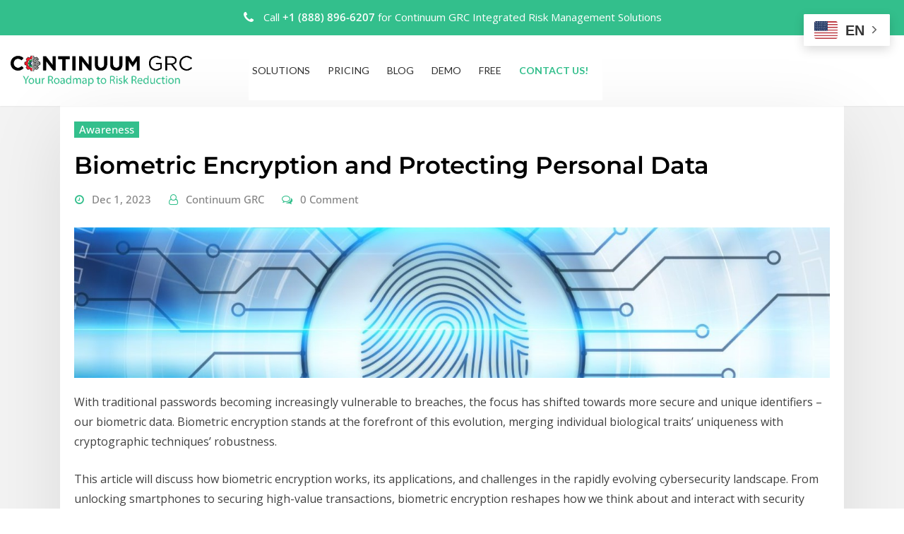

--- FILE ---
content_type: text/html; charset=UTF-8
request_url: https://continuumgrc.com/tag/biometric-encryption/
body_size: 27712
content:
<!DOCTYPE html>
<html lang="en-US">
<head>	
	<meta charset="UTF-8">
    <meta name="viewport" content="width=device-width, initial-scale=1">
    <meta http-equiv="x-ua-compatible" content="ie=edge">
	
	
	<script> var ajaxurl = 'https://continuumgrc.com/wp-admin/admin-ajax.php'; </script><style type="text/css">

/*--------------------------------------------------
=>> Common - Begining Css
--------------------------------------------------*/

blockquote {
	border-left: 3px solid #33bf8c;
}
td a {
	color: #33bf8c;
}
button,
input[type="button"],
input[type="submit"] {
	background-color: #33bf8c;
}
.btn-default, 
.btn-default-dark { 
	background: #33bf8c; 
}
.btn-default {
	border: 2px solid #33bf8c; 	
}
.btn-border, 
.btn-border:hover, 
.btn-border:focus { 
	border: 2px solid #33bf8c; 
}
.btn-border:hover, 
.btn-border:focus {
    background: #33bf8c;
}

/*--------------------------------------------------
=>> Navbar
--------------------------------------------------*/

.navbar.navbar-header-wrap.header-fixed-top .nav .btn-border {
    border: 2px solid #33bf8c;
}
.navbar.navbar-header-wrap .nav .btn-border:hover, 
.navbar.navbar-header-wrap .nav .btn-border:focus, 
.navbar.navbar-header-wrap.header-fixed-top .nav .btn-border:hover, 
.navbar.navbar-header-wrap.header-fixed-top .nav .btn-border:focus {
    background: #33bf8c;
	color: #ffffff;
	border: 2px solid #33bf8c;	
}
.navbar .nav .menu-item:hover .nav-link {
    color: #33bf8c;
	background-color: transparent;
}
.navbar .nav .menu-item.active .nav-link {
    color: #fff;
	background-color: #33bf8c;
}
.navbar .nav .dropdown-item:focus, 
.navbar .nav .dropdown-item:hover {
    color: #33bf8c;
}
@media (min-width: 992px) {
	.navbar .nav .dropdown-menu { 
		border-bottom: 3px solid #33bf8c !important; 
	}
}
@media (max-width: 991px) {
	.navbar .nav .menu-item.active .nav-link {
		color: #33bf8c;
		background-color: transparent;
	}
}
/*Add Menu*/
.navbar .nav .menu-item .nav-link.add-menu {
    border: 2px solid #33bf8c;
}
.navbar .nav .menu-item .nav-link.add-menu:hover, 
.navbar .nav .menu-item .nav-link.add-menu:focus {
	background-color: #33bf8c;
}
.navbar.navbar-header-wrap .nav .menu-item .nav-link.add-menu {
	background: transparent;
	border: 2px solid #fff;	
} 
.navbar.navbar-header-wrap.header-fixed-top .nav .menu-item .nav-link.add-menu, 
.classic-header .navbar.navbar-header-wrap .nav .menu-item .nav-link.add-menu {
	border: 2px solid #33bf8c;
}
.navbar.navbar-header-wrap .nav .menu-item .nav-link.add-menu:hover, 
.navbar.navbar-header-wrap .nav .menu-item .nav-link.add-menu:focus, 
.navbar.navbar-header-wrap.header-fixed-top .nav .menu-item .nav-link.add-menu:hover, 
.navbar.navbar-header-wrap.header-fixed-top .nav .menu-item .nav-link.add-menu:focus {
    background: #33bf8c;
	color: #ffffff !important;
	border: 2px solid #33bf8c;	
}
.navbar.navbar-header-wrap .nav .menu-item .nav-link:hover, 
.navbar.navbar-header-wrap .nav .menu-item .nav-link:focus {
	color: #33bf8c !important;
}
.navbar.navbar-header-wrap .nav .menu-item.active .nav-link {
	color: #fff !important;
}
@media (max-width: 991px) {
	.navbar.navbar-header-wrap .nav .menu-item .nav-link:hover, 
	.navbar.navbar-header-wrap .nav .menu-item .nav-link:focus, 
	.navbar.navbar-header-wrap .nav .menu-item.active .nav-link	{
		color: #33bf8c !important;
	} 
	.navbar.navbar-header-magazine .nav .menu-item .nav-link:hover, 
	.navbar.navbar-header-magazine .nav .menu-item .nav-link:focus,
	.navbar.navbar-header-magazine .nav .menu-item.active .nav-link {
		color: #33bf8c !important;
	}
}

/*Multilevel Dropdown Active Colors*/
.navbar .nav .dropdown-menu > .menu-item > ul.dropdown-menu > .menu-item > .dropdown-item:hover, 
.navbar .nav .dropdown-menu > .menu-item > ul.dropdown-menu > .menu-item > .dropdown-item:focus {
   color: #33bf8c !important;
}
.navbar .nav .dropdown-menu .menu-item.active .dropdown-item {
    color: #33bf8c !important;
}
.navbar .nav .dropdown-menu > .menu-item > ul.dropdown-menu .menu-item.active .dropdown-item {
    color: #33bf8c !important;
}

/*Navbar Magazine Header*/
.navbar.navbar-header-magazine {
	border-top: 3px solid #33bf8c;
}	
.navbar.navbar-header-magazine .nav .menu-item:hover .nav-link {
    color: #33bf8c;
}
.navbar.navbar-header-magazine .nav .menu-item .nav-link:hover, 
.navbar.navbar-header-magazine .nav .menu-item .nav-link:focus {
    color: #33bf8c !important;
}
.navbar.navbar-header-magazine .nav .themes-header-top .btn-border {
	background: #33bf8c;
    color: #fff;
}


/*--------------------------------------------------
=>> Search Popup Box For Header
--------------------------------------------------*/

#search-popup .btn {
	background-color: #33bf8c;
	border-color: #33bf8c;
}

/*--------------------------------------------------
=>> Site Header Contact Info
--------------------------------------------------*/
.site-header {
    background: #33bf8c;
}
.custom-social-icons li a.social-hover:hover,	
.custom-social-icons li a.social-hover:focus { 
	color: #fff; 
}

/*--------------------------------------------------
=>> Site Header Contact Info and Social Icons Two
--------------------------------------------------*/

.site-header.vrsn-two .theme-contact-block i {
	color: #33bf8c;
}
.site-header.vrsn-two .custom-social-icons li > a {
	color: #33bf8c;
}	

/*--------------------------------------------------
=>> Site Header Contact Info and Social Icons Three
--------------------------------------------------*/

.site-header.vrsn-three .theme-contact-block i {
    background-color: #33bf8c;
}
.site-header.vrsn-three .custom-social-icons li > a {
    background-color: #33bf8c !important;
}

/*--------------------------------------------------
=>> Theme Combined Classes
--------------------------------------------------*/

.theme-bg-default { background-color: #33bf8c !important; }
.text-default { color: #33bf8c !important; }

.entry-header .entry-title a:hover, 
.entry-header .entry-title a:focus { 
	color: #33bf8c !important; 
}

/*--------------------------------------------------
=>> WooCommerce Menubar Cart Info  
--------------------------------------------------*/

.woo-cart-block > a .cart-total {
	background: #33bf8c;
}

/*--------------------------------------------------
=>> Theme Main Slider
--------------------------------------------------*/

#theme-main-slider.owl-carousel .owl-prev, 
#theme-main-slider.owl-carousel .owl-next {
    background-color: rgba(51, 191, 140,.6);
    border: 2px solid rgba(51, 191, 140,.1);
}
#theme-main-slider.owl-carousel .owl-prev:hover, 
#theme-main-slider.owl-carousel .owl-prev:focus, 
#theme-main-slider.owl-carousel .owl-next:hover, 
#theme-main-slider.owl-carousel .owl-next:focus {
    background-color: rgba(51, 191, 140,1);
    border: 2px solid rgba(51, 191, 140,1);
}
.theme-slider-content .title-large span{ color: #33bf8c; }

/*--------------------------------------------------
=>> Theme Main Slider Two
--------------------------------------------------*/

.theme-main-slider.vrsn-two .theme-slider-content .theme-text-left, 
.theme-main-slider.vrsn-two .theme-slider-content .theme-text-right, 
.theme-main-slider.vrsn-two .theme-slider-content .theme-text-center {
	border-bottom: 10px solid #33bf8c;
}

/*--------------------------------------------------
=>> Slider Next/Prev Button Styles
--------------------------------------------------*/

.owl-carousel .owl-prev:hover, 
.owl-carousel .owl-prev:focus, 
.owl-carousel .owl-next:hover, 
.owl-carousel .owl-next:focus { 
	background-color: rgba(51, 191, 140, 1);
	border: 2px solid rgba(51, 191, 140, 1);
}
.owl-carousel .owl-prev:hover, 
.owl-carousel .owl-prev:focus, 
.owl-carousel .owl-next:hover, 
.owl-carousel .owl-next:focus, 
.theme-sponsors .owl-carousel .owl-prev:hover, 
.theme-sponsors .owl-carousel .owl-next:hover { 
	background-color: #33bf8c;
}
.owl-theme .owl-dots .owl-dot.active span {
	background-color: #33bf8c;
}
.testimonial.bg-default .owl-theme .owl-dots .owl-dot.active span {
	background-color: #33bf8c;
}

/*--------------------------------------------------
=>> Theme Section Title & Subtitle
--------------------------------------------------*/

.theme-separator-line-horrizontal-full {
	background-color: #33bf8c;
}

/*--------------------------------------------------
=>> Theme Info Area
--------------------------------------------------*/	

.theme-info-area i.icon { 
	color: #33bf8c; 
}
.theme-info-area .media {
	border-bottom: 3px solid #33bf8c;
}

/*--------------------------------------------------
=>> Theme Info Area Two
--------------------------------------------------*/	

.container.vrsn-two .theme-info-area {
	background-color: #33bf8c;
}	
.container.vrsn-two .theme-info-area .media {
	background-color: #33bf8c;
}
.container.vrsn-two .theme-info-area .media:hover i.icon {
    background-color: #33bf8c;
}	
	
/*--------------------------------------------------
=>> Theme Service Area
--------------------------------------------------*/

.theme-services .service-content:hover { 
	background-color: #33bf8c;
}
.theme-services .service-content-thumbnail a { 
	color: #33bf8c;
}

/*--------------------------------------------------
=>> Theme Service Area Two
--------------------------------------------------*/

.theme-services .service-content-thumbnail-two, 
.theme-services .service-content-thumbnail-two a{  
	color: #33bf8c; 
}
.service-links-two a { 
	border-bottom: 2px solid #33bf8c;
}
.theme-services .service-content-two .service-links a:hover, 
.theme-services .service-content-two .service-links a:focus {
	color: #33bf8c;
}
.theme-services .service-content-two .service-title a:hover, 
.theme-services .service-content-two .service-title a:focus { 
	color: #33bf8c;
}

/*--------------------------------------------------
=>> Theme Service Area Three
--------------------------------------------------*/

.theme-services.vrsn-three .service-content:after {
	background-color: #33bf8c !important;
}
.theme-services.vrsn-three .service-content-thumbnail i.fa,
.theme-services.vrsn-three .service-content:hover .service-content-thumbnail a, 
.theme-services.vrsn-three .service-content:hover .service-content-thumbnail i.fa {
	color: #33bf8c;
}
.theme-services.vrsn-three .service-content .service-title a:hover, 
.theme-services.vrsn-three .service-content .service-title a:focus {
    color: #33bf8c !important;
}
.theme-services.vrsn-three .service-content .service-links a:hover, 
.theme-services.vrsn-three .service-content .service-links a:focus { 
	background-color: #33bf8c;
}
.theme-services.vrsn-three .service-content .service-links a:before, 
.theme-services.vrsn-three .service-content .service-links a:after {
	background-color: #33bf8c;
}

/*--------------------------------------------------
=>> Theme Project Filter
--------------------------------------------------*/

.filter-tabs { 
	border: 1px solid rgba(51, 191, 140, .2);
}
.filter-tabs .nav-item.show .nav-link, 
.filter-tabs .nav-link.active, 
.filter-tabs .nav-link:hover {
    color: #33bf8c;
}
.filter-tabs .nav-item .nav-link::after {
    background: #33bf8c;
}

/*--------------------------------------------------
=>> Theme Project Area
--------------------------------------------------*/

.theme-project .theme-project-content a.popup:hover, 
.theme-project .theme-project-content a.popup:focus {
	background-color: #33bf8c;
	color: #fff;
}

/*--------------------------------------------------
=>> Theme Project Area Three
--------------------------------------------------*/

.theme-project.vrsn-three .theme-project-content .content-overlay {
    background: rgba(51, 191, 140, 0.85);
}

/*--------------------------------------------------
=>> Theme Funfact Area
--------------------------------------------------*/
.theme-funfact-overlay { 
    background-color: rgba(51, 191, 140, 0.95);
}
.theme-funfact.vrsn-two .theme-funfact-icon {
    color: #33bf8c;
}

/*--------------------------------------------------
=>> Theme Funfact Area Three
--------------------------------------------------*/

.theme-funfact.vrsn-three .theme-funfact-inner:hover {
    background-color: #33bf8c;
}

/*--------------------------------------------------
=>> Theme Testimonial Area
--------------------------------------------------*/

.testimonial-content.vrsn-two { 
    background-color: #33bf8c;
}
.testimonial-content.vrsn-two:before {
    border-color: #33bf8c transparent transparent #33bf8c;
}
.theme-testimonial-block .position, 
.testimonial-content.vrsn-two::before {
    color: #33bf8c;
}

/*--------------------------------------------------
=>> Theme Testimonial Area Three
--------------------------------------------------*/

.theme-testimonial.vrsn-three .testimonial-content {
    background: #33bf8c;
}
.theme-testimonial.vrsn-three .theme-testimonial-block .thumbnail img {
    border: 2px solid #33bf8c;
}

/*--------------------------------------------------
=>> Theme Team Area
--------------------------------------------------*/

.team-block .position { 
	color: #33bf8c; 
}
.team-mambers.vrsn-two .teammember-item .teammember-content .teammember-meta .teammember-position {
	color: #33bf8c;
}
.team-social li > a {
    color: #33bf8c;
	background-color: rgba(51, 191, 140,.2);
}
.team-social li > a:hover, 
.team-social li > a:focus {
    background-color: rgb(51, 191, 140);
}
#team-slider.owl-carousel .owl-prev:hover, 
#team-slider.owl-carousel .owl-next:hover {
	background-color: #33bf8c;
	border: 2px solid #33bf8c;
	color: #fff;
}

/*--------------------------------------------------
=>> Theme Team Area Three
--------------------------------------------------*/

.team-mambers.vrsn-three .team-block .team-thumbnail img {
    border: 2px solid #33bf8c;
}
.team-mambers.vrsn-three .team-social li > a {
    background-color: #33bf8c;
}

/*--------------------------------------------------
=>> Contact Page Area
--------------------------------------------------*/

.theme-contact-widget { 
	border-bottom: 3px solid #33bf8c;	
}
.theme-contact-widget i.fa { 
	color: #33bf8c;	
}
input[type="text"]:focus,
input[type="email"]:focus,
input[type="url"]:focus,
input[type="password"]:focus,
input[type="search"]:focus,
input[type="number"]:focus,
input[type="tel"]:focus,
input[type="range"]:focus,
input[type="date"]:focus,
input[type="month"]:focus,
input[type="week"]:focus,
input[type="time"]:focus,
input[type="datetime"]:focus,
input[type="datetime-local"]:focus,
input[type="color"]:focus,
textarea:focus,
select:focus {
	border-color: rgb(51, 191, 140);
    box-shadow: 0 0 5px rgba(51, 191, 140, 1) !important;
}


/*--------------------------------------------------
=>> 404 Error Page Area
--------------------------------------------------*/

.theme-error-page .error-title b, 
.theme-error-page .error-title i { 
	color: #33bf8c;
}

/*--------------------------------------------------
=>> Theme Blog Magazine View Style
--------------------------------------------------*/

.theme-blog.list-view-news.magazine-view .more-link {
	border: 2px solid #33bf8c;
}


/*--------------------------------------------------
=>> Theme Blog Sidebar 
--------------------------------------------------*/

.entry-content a { 
	color: #33bf8c;  
}

/*--------------------------------------------------
=>> Theme Blog Meta Info
--------------------------------------------------*/

.entry-meta .posted-on::before, 
.entry-meta .author::before, 
.entry-meta .cat-links::before, 
.entry-meta .comment-links::before { 
	color: #33bf8c; 
}
.entry-meta a:hover, 
.entry-meta a:focus { 
	color: #33bf8c !important; 
}
.entry-meta .cat-links a { 
	background-color: #33bf8c; 
}
.entry-meta .tag-links a:hover, 
.entry-meta .tag-links a:focus {
    background-color: #33bf8c;
    border: 1px solid #33bf8c;
}
.entry-content .more-link:hover, 
.entry-content .more-link:focus {
	color: #33bf8c !important;
}
.pagination a:hover, 
.pagination a.active, 
.page-links a:hover, 
.post-nav-links a:hover, 
.post-nav-links .post-page-numbers.current { 
	background-color: #33bf8c; 
	border: 1px solid #33bf8c; 
}
.pagination .nav-links .page-numbers.current {
	background-color: #33bf8c; 
	border: 1px solid #33bf8c; 
}
.comment-date,
.comment-date a { 
	color: #33bf8c; 
}
.reply a {
    border: 2px solid #33bf8c;
}
.reply a:hover, .reply a:focus { 
	border: 2px solid #33bf8c;
	background-color: #33bf8c;
}
.logged-in-as a {		
	color: #33bf8c;		
}
.logged-in-color a {
    color: #33bf8c;
}

/*--------------------------------------------------
=>> Theme Blog Area Three
--------------------------------------------------*/

.theme-blog.vrsn-three .post:after {
	background-color: #33bf8c !important;
}
.theme-blog.vrsn-three .post .entry-title:after {
	background: #33bf8c;
}
.theme-blog.vrsn-three .entry-meta .cat-links a {
    color: #33bf8c !important;
}
.theme-blog.vrsn-three .entry-content .more-link:hover, 
.theme-blog.vrsn-three .entry-content .more-link:focus { 
	background-color: #33bf8c;
}
.theme-blog.vrsn-three .entry-content .more-link:before, 
.theme-blog.vrsn-three .entry-content .more-link:after {
	background-color: #33bf8c;
}

/*--------------------------------------------------
=>> Theme Widgets Area
--------------------------------------------------*/

.widget a:hover, 
.widget a:focus { 
	color: #33bf8c; 
}
.widget button[type="submit"], 
.btn-success {
    background-color: #33bf8c;
	border-color: #33bf8c;
}
.widget .tagcloud a {
    background-color: #33bf8c;
}
.widget .widget-title:after, 
.widget .wp-block-heading:after {
    background: #33bf8c;
}
address i { 
	color: #33bf8c;
}
.footer-sidebar .widget td a {
	color: #33bf8c;
}


/*--------------------------------------------------------------		
## Blog Author		
--------------------------------------------------------------*/	

.theme-blog-author .website-url a { color: #33bf8c; }

	
/*--------------------------------------------------------------		
## Captions		
--------------------------------------------------------------*/	
	
.wp-caption-text a { color: #33bf8c; }		


/*--------------------------------------------------
=>> Site Footer Area
--------------------------------------------------*/

.footer-sidebar .widget a:hover, 
.footer-sidebar .widget a:focus { 
	color: #33bf8c; 
}

/*--------------------------------------------------
=>> Theme Site Info Area
--------------------------------------------------*/

.site-info a, 
.site-info a:hover, 
.site-info a:focus { 
	color: #33bf8c; 
}

/*--------------------------------------------------
=>> Sidebar Widget Style Css According to WordPress 5.8
--------------------------------------------------*/

.sidebar .widget .wp-block-search .wp-block-search__label:after {
	background: #33bf8c;
}
.sidebar .widget .wp-block-group .wp-block-tag-cloud a {
	background-color: #33bf8c;
}
.sidebar .widget .wp-block-group .logged-in a, .sidebar .widget .wp-block-group .logged-out a {
	color: #33bf8c;
}
.sidebar .widget .wp-block-group .wp-block-pullquote cite a {
	color: #33bf8c;
}
.sidebar .widget .wp-block-group .wp-block-media-text a {
    color: #33bf8c;
}
.sidebar .widget .wp-block-group .wp-block-code a {
	color: #33bf8c;
}
.sidebar .widget .wp-block-group pre.wp-block-verse a {
	color: #33bf8c;
}
.sidebar .widget .wp-block-group .wp-block-table figcaption a {
	color: #33bf8c;
}
.sidebar .widget .wp-block-group .wp-block-preformatted a {
	color: #33bf8c;
}
.sidebar .widget .wp-block-group .is-nowrap p a {
	color: #33bf8c;
}
.sidebar .widget .wp-block-group .is-vertical p a {
	color: #33bf8c;
}
.sidebar .widget .wp-block-group a.wp-block-read-more {
	color: #33bf8c;
}
.sidebar .widget.widget_block .wp-block-group p a {
	color: #33bf8c;
}
.theme-blog .post .entry-content .wp-block-file .wp-block-file__button {
    background-color: #33bf8c;
}
.theme-blog .post .wp-block-latest-comments .wp-block-latest-comments__comment-author:hover,
.theme-blog .post .wp-block-latest-comments .wp-block-latest-comments__comment-link:hover {
	color: #33bf8c;
}
.entry-content .wp-caption-text a:hover, 
.entry-content figcaption a:hover { color: #33bf8c; }
.sidebar .widget .wp-block-group .wp-block-image figcaption a {
	color: #33bf8c;
}
.sidebar .widget .wp-block-group .wp-block-quote cite a {
	color: #33bf8c;
}	
.wp-block-cover.has-background-dim-60.has-background-dim .wp-block-cover-text a:hover {
	color: #33bf8c;
}
.entry-content blockquote cite a:hover, 
.entry-content blockquote cite a:focus {
	color: #33bf8c;
	text-decoration: underline;
}
.theme-blog .post .entry-content ul.wp-block-page-list li.wp-block-navigation-item a:hover {
	color: #33bf8c;
}
.sidebar .widget .wp-block-file .wp-block-file__button {
	background: #33bf8c;
}
.sidebar .widget .wp-block-embed .wp-element-caption a {
	color: #33bf8c;
}


/*------------------------------------------------------------
=>> Footer Sidebar Widget Style Css According to WordPress 5.8
------------------------------------------------------------*/

.footer-sidebar .widget .wp-block-group .wp-block-tag-cloud a {
	background-color: #33bf8c;
}
.footer-sidebar .widget .wp-block-group .logged-in a, 
.footer-sidebar .widget .wp-block-group .logged-out a {
	color: #33bf8c;
}
.footer-sidebar .widget .wp-block-group .wp-block-media-text a {
    color: #33bf8c;
}
.footer-sidebar .widget .wp-block-group .wp-block-pullquote cite a {
	color: #33bf8c;
}
.footer-sidebar .widget .wp-block-group .wp-block-code a {
	color: #33bf8c;
}
.footer-sidebar .widget .wp-block-group pre.wp-block-verse a {
	color: #33bf8c;
}
.footer-sidebar .widget .wp-block-group .wp-block-table figcaption a {
	color: #33bf8c;
}
.footer-sidebar .widget .wp-block-group .wp-block-preformatted a {
	color: #33bf8c;
}
.footer-sidebar .widget .wp-block-group .is-nowrap p a {
	color: #33bf8c;
}
.footer-sidebar .widget .wp-block-group .is-vertical p a {
	color: #33bf8c;
}
.footer-sidebar .widget.widget_block .wp-block-group p a {
	color: #33bf8c;
}
.footer-sidebar .widget .wp-block-group .is-nowrap a {
	color: #33bf8c;
}
.footer-sidebar .widget .wp-block-group .wp-block-image figcaption a {
	color: #33bf8c;
}
.footer-sidebar .widget .wp-block-group .wp-block-quote cite a {
	color: #33bf8c;
}
.footer-sidebar .widget dl a {
	color: #33bf8c;
}
.footer-sidebar .wp-block-embed .wp-element-caption a {
	color: #33bf8c;
}
.footer-sidebar .widget .wp-block-read-more {
	color: #33bf8c;
} 
.footer-sidebar .widget .wp-block-file .wp-block-file__button {
    background: #33bf8c;
}

/*--------------------------------------------------
=>> Page Scroll Up/Down Area
--------------------------------------------------*/

.page-scroll-up a, 
.page-scroll-up a:hover,
.page-scroll-up a:active {
	background: #33bf8c;
}

/*--------------------------------------------------
=>> Shop Products 
--------------------------------------------------*/

/*Product Buttons*/	

.woocommerce ul.products li.product .button.add_to_cart_button, 
.woocommerce ul.products li.product .button.product_type_grouped, 
.woocommerce ul.products li.product .button.product_type_simple, 
.woocommerce ul.products li.product .button.product_type_external, 
.woocommerce ul.products li.product .button.product_type_variable, 
.theme-block.shop .product .button.add_to_cart_button, 
.theme-block.shop .product .button.product_type_grouped, 
.theme-block.shop .product .button.product_type_simple, 
.theme-block.shop .product .button.product_type_external, 
.theme-block.shop .product .button.product_type_variable {
    background-color: rgba(51, 191, 140, .6);
    border: 2px solid rgba(51, 191, 140, .1);
}
.woocommerce ul.products li.product .button:hover, 
.woocommerce ul.products li.product .button:focus,  
.theme-block.shop .product .button:hover, 
.theme-block.shop .product .button:focus {
	background-color: rgba(51, 191, 140, 1);
    border: 2px solid rgba(51, 191, 140, 1);
}
.woocommerce ul.products li.product .button.add_to_cart_button, 
.woocommerce ul.products li.product .button.product_type_simple {
    background-color: rgba(51, 191, 140,.6);
    border: 2px solid rgba(51, 191, 140,.1);
}
.woocommerce ul.products li.product .button.add_to_cart_button:hover, 
.woocommerce ul.products li.product .button.add_to_cart_button:focus, 
.woocommerce ul.products li.product .button.product_type_simple:hover, 
.woocommerce ul.products li.product .button.product_type_simple:focus {
    background-color: rgba(51, 191, 140,1);
    border: 2px solid rgba(51, 191, 140,1);
}
/*Product Single View*/
.woocommerce div.product form.cart .button:hover, 
.woocommerce div.product form.cart .button:hover {
	background: #33bf8c;
}
.woocommerce table.shop_table td.product-name, 
.woocommerce table.shop_table td.product-name a {
	color: #33bf8c;	
}
.product_meta .posted_in a:hover, 
.product_meta .tagged_as a:hover {
	color: #33bf8c;
}
.woocommerce #review_form #respond .form-submit input:hover {
    background: #33bf8c;
}
/*Product Cart View*/
.woocommerce .woocommerce-error .button, 
.woocommerce .woocommerce-info .button, 
.woocommerce .woocommerce-message .button, 
.woocommerce-page .woocommerce-error .button, 
.woocommerce-page .woocommerce-info .button, 
.woocommerce-page .woocommerce-message .button {
    background-color: #33bf8c;
}
/*Product Cart Table*/
.woocommerce table.shop_table td.product-name a:hover, 
.woocommerce table.shop_table td.product-subtotal .woocommerce-Price-amount {
	color: #33bf8c;	
}
.woocommerce-cart table.cart td.actions .coupon button.button:hover {
	background: #33bf8c;
    color: #fff;	
}
.woocommerce-cart table.cart td.actions button.button {
	background: #33bf8c;
    color: #fff;
}
#add_payment_method .wc-proceed-to-checkout a.checkout-button, 
.woocommerce-cart .wc-proceed-to-checkout a.checkout-button, 
.woocommerce-checkout .wc-proceed-to-checkout a.checkout-button, 
.woocommerce .woocommerce-form-login .woocommerce-form-login__submit, 
.woocommerce button.button.woocommerce-Button {
	background-color: #33bf8c;
}
.checkout_coupon.woocommerce-form-coupon .form-row button.button:hover {
	background-color: #33bf8c;
}
.woocommerce #payment #place_order, 
.woocommerce-page #payment #place_order {
    background-color: #33bf8c;
}
/*WooCommerce Widgets*/
.woocommerce .widget_price_filter .ui-slider .ui-slider-handle {
    background-color: #33bf8c;
}
.woocommerce .widget_price_filter .price_slider_amount .button {
    background-color: #33bf8c;
}
.woocommerce-mini-cart__buttons.buttons a.button, 
.widget .woocommerce-mini-cart__buttons.buttons a.button:hover, 
.widget .woocommerce-mini-cart__buttons.buttons a.button:focus {
	background-color: #33bf8c;
	color: #fff;
}
/*WooCommerce Pagination*/
.woocommerce nav.woocommerce-pagination ul li a:focus, 
.woocommerce nav.woocommerce-pagination ul li a:hover, 
.woocommerce nav.woocommerce-pagination ul li span.current {
	background-color: #33bf8c !important;
    border: 1px solid #33bf8c !important;
    color: #fff !important;
}

</style>
<meta name='robots' content='index, follow, max-image-preview:large, max-snippet:-1, max-video-preview:-1' />
<meta name="uri-translation" content="on" /><meta property="og:title" content="Continuum GRC"/>
<meta property="og:description" content=""/>
<meta property="og:image:alt" content="Featured GRC blog image - top trends in cybersecurity and risk management for 2025 AI-powered cybersecurity 2025 zero trust ransomware protection supply chain security regulatory compliance operational resilience"/>
<meta property="og:image" content="https://continuumgrc.com/wp-content/uploads/2023/11/dreamstime_xxl_101529815-Copy.jpg"/>
<meta property="og:image:width" content="1379" />
<meta property="og:image:height" content="275" />
<meta property="og:type" content="article"/>
<meta property="og:article:published_time" content="2023-12-01 08:55:55"/>
<meta property="og:article:modified_time" content="2025-10-12 11:08:41"/>
<meta property="og:article:tag" content="biometric encryption"/>
<meta property="og:article:tag" content="biometrics"/>
<meta property="og:article:tag" content="encryption"/>

<!-- Twitter Card generated by Blog2Social 873 - https://www.blog2social.com -->
<meta name="twitter:card" content="summary">
<meta name="twitter:title" content="Continuum GRC"/>
<meta name="twitter:description" content=""/>
<meta name="twitter:image" content="https://continuumgrc.com/wp-content/uploads/2023/11/dreamstime_xxl_101529815-Copy.jpg"/>
<meta name="twitter:image:alt" content="Featured GRC blog image - top trends in cybersecurity and risk management for 2025 AI-powered cybersecurity 2025 zero trust ransomware protection supply chain security regulatory compliance operational resilience"/>
<!-- Twitter Card generated by Blog2Social 873 - https://www.blog2social.com -->

	<!-- This site is optimized with the Yoast SEO Premium plugin v26.8 (Yoast SEO v26.8) - https://yoast.com/product/yoast-seo-premium-wordpress/ -->
	<title>Biometric Encryption for Security</title>
	<meta name="description" content="Secure data with biometric encryption. Learn how to protect sensitive information using biometric technology." />
	<link rel="canonical" href="https://continuumgrc.com/tag/biometric-encryption/" />
	<meta property="og:url" content="https://continuumgrc.com/tag/biometric-encryption/" />
	<meta property="og:site_name" content="Continuum GRC" />
	<script type="application/ld+json" class="yoast-schema-graph">{"@context":"https://schema.org","@graph":[{"@type":"CollectionPage","@id":"https://continuumgrc.com/tag/biometric-encryption/","url":"https://continuumgrc.com/tag/biometric-encryption/","name":"Biometric Encryption for Security","isPartOf":{"@id":"https://continuumgrc.com/#website"},"primaryImageOfPage":{"@id":"https://continuumgrc.com/tag/biometric-encryption/#primaryimage"},"image":{"@id":"https://continuumgrc.com/tag/biometric-encryption/#primaryimage"},"thumbnailUrl":"https://continuumgrc.com/wp-content/uploads/2023/11/dreamstime_xxl_101529815-Copy.jpg","description":"Secure data with biometric encryption. Learn how to protect sensitive information using biometric technology.","breadcrumb":{"@id":"https://continuumgrc.com/tag/biometric-encryption/#breadcrumb"},"inLanguage":"en-US"},{"@type":"ImageObject","inLanguage":"en-US","@id":"https://continuumgrc.com/tag/biometric-encryption/#primaryimage","url":"https://continuumgrc.com/wp-content/uploads/2023/11/dreamstime_xxl_101529815-Copy.jpg","contentUrl":"https://continuumgrc.com/wp-content/uploads/2023/11/dreamstime_xxl_101529815-Copy.jpg","width":"1379","height":"275","caption":"Featured GRC blog image - top trends in cybersecurity and risk management for 2025 AI-powered cybersecurity 2025 zero trust ransomware protection supply chain security regulatory compliance operational resilience"},{"@type":"BreadcrumbList","@id":"https://continuumgrc.com/tag/biometric-encryption/#breadcrumb","itemListElement":[{"@type":"ListItem","position":1,"name":"Home","item":"https://continuumgrc.com/"},{"@type":"ListItem","position":2,"name":"Biometric Encryption for Security"}]},{"@type":"WebSite","@id":"https://continuumgrc.com/#website","url":"https://continuumgrc.com/","name":"Continuum GRC","description":"","publisher":{"@id":"https://continuumgrc.com/#organization"},"potentialAction":[{"@type":"SearchAction","target":{"@type":"EntryPoint","urlTemplate":"https://continuumgrc.com/?s={search_term_string}"},"query-input":{"@type":"PropertyValueSpecification","valueRequired":true,"valueName":"search_term_string"}}],"inLanguage":"en-US"},{"@type":["Organization","Place"],"@id":"https://continuumgrc.com/#organization","name":"Continuum GRC, Inc.","alternateName":"Continuum GRC","url":"https://continuumgrc.com/","logo":{"@id":"https://continuumgrc.com/tag/biometric-encryption/#local-main-organization-logo"},"image":{"@id":"https://continuumgrc.com/tag/biometric-encryption/#local-main-organization-logo"},"sameAs":["https://x.com/ContinuumGrc","https://www.linkedin.com/company/continuum-grc","https://www.youtube.com/channel/UC8_hJwc5CDlLlqjmZ30ICZg"],"description":"Continuum GRC, Inc. is a Scottsdale, Arizona-based software company specializing in Governance, Risk, and Compliance (GRC) solutions. Founded around 2015 (with roots dating back to earlier development), it provides a cloud-based SaaS platform, notably the IT Audit Machine (ITAM), that automates compliance assessments, risk management, and audits for standards such as NIST, CMMC, PCI DSS, HIPAA, GDPR, FedRAMP, and many others. The company's tools feature auto-mapping across frameworks, real-time monitoring, evidence management, and reporting automation, helping organizations—from startups to enterprises—achieve faster, more cost-effective compliance and cybersecurity risk reduction.","legalName":"Continuum GRC, Inc.","foundingDate":"2015-01-01","naics":"541511, 518210, 541512","address":{"@id":"https://continuumgrc.com/tag/biometric-encryption/#local-main-place-address"},"geo":{"@type":"GeoCoordinates","latitude":"33.4942","longitude":"-111.9261"},"telephone":["1-888-896-6207"],"openingHoursSpecification":[],"email":"client-support@continuumgrc.com"},{"@type":"PostalAddress","@id":"https://continuumgrc.com/tag/biometric-encryption/#local-main-place-address","streetAddress":"27743 N. 70th Street,, Suite 100,","addressLocality":"Scottsdale","postalCode":"85266","addressRegion":"AZ","addressCountry":"US"},{"@type":"ImageObject","inLanguage":"en-US","@id":"https://continuumgrc.com/tag/biometric-encryption/#local-main-organization-logo","url":"https://continuumgrc.com/wp-content/uploads/2020/09/ITAM_LOGO_200.png","contentUrl":"https://continuumgrc.com/wp-content/uploads/2020/09/ITAM_LOGO_200.png","width":"200","height":"200","caption":"Continuum GRC, Inc."}]}</script>
	<meta name="geo.placename" content="Scottsdale" />
	<meta name="geo.position" content="33.4942;-111.9261" />
	<meta name="geo.region" content="United States (US)" />
	<!-- / Yoast SEO Premium plugin. -->


<link rel='dns-prefetch' href='//fonts.googleapis.com' />
<link rel='dns-prefetch' href='//www.googletagmanager.com' />
<style id='wp-img-auto-sizes-contain-inline-css' type='text/css'>
img:is([sizes=auto i],[sizes^="auto," i]){contain-intrinsic-size:3000px 1500px}
/*# sourceURL=wp-img-auto-sizes-contain-inline-css */
</style>
<link rel='stylesheet' id='consultstreet-theme-fonts-css' href='https://continuumgrc.com/wp-content/fonts/11e46bb8464788e9f78fe7e685ca04f9.css' type='text/css' media='all' />
<link rel='stylesheet' id='webui-popover-css' href='https://continuumgrc.com/wp-content/plugins/lifterlms/assets/vendor/webui-popover/jquery.webui-popover.min.css' type='text/css' media='all' />
<link rel='stylesheet' id='lifterlms-styles-css' href='https://continuumgrc.com/wp-content/plugins/lifterlms/assets/css/lifterlms.min.css' type='text/css' media='all' />
<link rel='stylesheet' id='sps_front_css-css' href='https://continuumgrc.com/wp-content/plugins/sync-post-with-other-site/assets/css/sps_front_style.css?rand=703&#038;ver=1.9.1' type='text/css' media='all' />
<link rel='stylesheet' id='wp-optimize-youtube-preview-css' href='https://continuumgrc.com/wp-content/plugins/wp-optimize-premium/css/youtube-image-preview-4-4-1.min.css' type='text/css' media='all' />
<link rel='stylesheet' id='ez-toc-css' href='https://continuumgrc.com/wp-content/plugins/easy-table-of-contents/assets/css/screen.min.css' type='text/css' media='all' />
<style id='ez-toc-inline-css' type='text/css'>
div#ez-toc-container .ez-toc-title {font-size: 120%;}div#ez-toc-container .ez-toc-title {font-weight: 500;}div#ez-toc-container ul li , div#ez-toc-container ul li a {font-size: 95%;}div#ez-toc-container ul li , div#ez-toc-container ul li a {font-weight: 500;}div#ez-toc-container nav ul ul li {font-size: 90%;}.ez-toc-box-title {font-weight: bold; margin-bottom: 10px; text-align: center; text-transform: uppercase; letter-spacing: 1px; color: #666; padding-bottom: 5px;position:absolute;top:-4%;left:5%;background-color: inherit;transition: top 0.3s ease;}.ez-toc-box-title.toc-closed {top:-25%;}
.ez-toc-container-direction {direction: ltr;}.ez-toc-counter ul{counter-reset: item ;}.ez-toc-counter nav ul li a::before {content: counters(item, '.', decimal) '. ';display: inline-block;counter-increment: item;flex-grow: 0;flex-shrink: 0;margin-right: .2em; float: left; }.ez-toc-widget-direction {direction: ltr;}.ez-toc-widget-container ul{counter-reset: item ;}.ez-toc-widget-container nav ul li a::before {content: counters(item, '.', decimal) '. ';display: inline-block;counter-increment: item;flex-grow: 0;flex-shrink: 0;margin-right: .2em; float: left; }
/*# sourceURL=ez-toc-inline-css */
</style>
<link rel='stylesheet' id='megamenu-css' href='https://continuumgrc.com/wp-content/uploads/maxmegamenu/style.css' type='text/css' media='all' />
<link rel='stylesheet' id='dashicons-css' href='https://continuumgrc.com/wp-includes/css/dashicons.min.css' type='text/css' media='all' />
<link rel='stylesheet' id='megamenu-google-fonts-css' href='//fonts.googleapis.com/css?family=Lato%3A400%2C700&#038;ver=6.9' type='text/css' media='all' />
<link rel='stylesheet' id='megamenu-genericons-css' href='https://continuumgrc.com/wp-content/plugins/megamenu-pro/icons/genericons/genericons/genericons.css' type='text/css' media='all' />
<link rel='stylesheet' id='megamenu-fontawesome-css' href='https://continuumgrc.com/wp-content/plugins/megamenu-pro/icons/fontawesome/css/font-awesome.min.css' type='text/css' media='all' />
<link rel='stylesheet' id='megamenu-fontawesome5-css' href='https://continuumgrc.com/wp-content/plugins/megamenu-pro/icons/fontawesome5/css/all.min.css' type='text/css' media='all' />
<link rel='stylesheet' id='megamenu-fontawesome6-css' href='https://continuumgrc.com/wp-content/plugins/megamenu-pro/icons/fontawesome6/css/all.min.css' type='text/css' media='all' />
<link rel='stylesheet' id='wpforms-form-locker-frontend-css' href='https://continuumgrc.com/wp-content/plugins/wpforms-form-locker/assets/css/frontend.min.css' type='text/css' media='all' />
<link rel='stylesheet' id='bootstrap-css' href='https://continuumgrc.com/wp-content/themes/consultstreet-pro/assets/css/bootstrap.css' type='text/css' media='all' />
<link rel='stylesheet' id='font-awesome-css' href='https://continuumgrc.com/wp-content/themes/consultstreet-pro/assets/css/font-awesome/css/font-awesome.min.css' type='text/css' media='all' />
<link rel='stylesheet' id='consultstreet-style-css' href='https://continuumgrc.com/wp-content/themes/consultstreet-pro/style.css' type='text/css' media='all' />
<link rel='stylesheet' id='consultstreet-animate-css-css' href='https://continuumgrc.com/wp-content/themes/consultstreet-pro/assets/css/animate.css' type='text/css' media='all' />
<link rel='stylesheet' id='owl.carousel-css-css' href='https://continuumgrc.com/wp-content/themes/consultstreet-pro/assets/css/owl.carousel.css' type='text/css' media='all' />
<link rel='stylesheet' id='bootstrap-smartmenus-css-css' href='https://continuumgrc.com/wp-content/themes/consultstreet-pro/assets/css/bootstrap-smartmenus.css' type='text/css' media='all' />
<link rel='stylesheet' id='consultstreet-lightbox-css-css' href='https://continuumgrc.com/wp-content/themes/consultstreet-pro/assets/css/lightbox.css' type='text/css' media='all' />
<link rel='stylesheet' id='consultstreet-google-fonts-css' href='//fonts.googleapis.com/css?family=ABeeZee%7CAbel%7CAbril+Fatface%7CAclonica%7CAcme%7CActor%7CAdamina%7CAdvent+Pro%7CAguafina+Script%7CAkronim%7CAladin%7CAldrich%7CAlef%7CAlegreya%7CAlegreya+SC%7CAlegreya+Sans%7CAlegreya+Sans+SC%7CAlex+Brush%7CAlfa+Slab+One%7CAlice%7CAlike%7CAlike+Angular%7CAllan%7CAllerta%7CAllerta+Stencil%7CAllura%7CAlmendra%7CAlmendra+Display%7CAlmendra+SC%7CAmarante%7CAmaranth%7CAmatic+SC%7CAmatica+SC%7CAmethysta%7CAmiko%7CAmiri%7CAmita%7CAnaheim%7CAndada%7CAndika%7CAngkor%7CAnnie+Use+Your+Telescope%7CAnonymous+Pro%7CAntic%7CAntic+Didone%7CAntic+Slab%7CAnton%7CArapey%7CArbutus%7CArbutus+Slab%7CArchitects+Daughter%7CArchivo+Black%7CArchivo+Narrow%7CAref+Ruqaa%7CArima+Madurai%7CArimo%7CArizonia%7CArmata%7CArtifika%7CArvo%7CArya%7CAsap%7CAsar%7CAsset%7CAssistant%7CAstloch%7CAsul%7CAthiti%7CAtma%7CAtomic+Age%7CAubrey%7CAudiowide%7CAutour+One%7CAverage%7CAverage+Sans%7CAveria+Gruesa+Libre%7CAveria+Libre%7CAveria+Sans+Libre%7CAveria+Serif+Libre%7CBad+Script%7CBaloo%7CBaloo+Bhai%7CBaloo+Da%7CBaloo+Thambi%7CBalthazar%7CBangers%7CBarlow%7CBasic%7CBattambang%7CBaumans%7CBayon%7CBelgrano%7CBelleza%7CBenchNine%7CBentham%7CBerkshire+Swash%7CBevan%7CBigelow+Rules%7CBigshot+One%7CBilbo%7CBilbo+Swash+Caps%7CBioRhyme%7CBioRhyme+Expanded%7CBiryani%7CBitter%7CBlack+Ops+One%7CBokor%7CBonbon%7CBoogaloo%7CBowlby+One%7CBowlby+One+SC%7CBrawler%7CBree+Serif%7CBubblegum+Sans%7CBubbler+One%7CBuda%7CBuenard%7CBungee%7CBungee+Hairline%7CBungee+Inline%7CBungee+Outline%7CBungee+Shade%7CButcherman%7CButterfly+Kids%7CCabin%7CCabin+Condensed%7CCabin+Sketch%7CCaesar+Dressing%7CCagliostro%7CCairo%7CCalligraffitti%7CCambay%7CCambo%7CCandal%7CCantarell%7CCantata+One%7CCantora+One%7CCapriola%7CCardo%7CCarme%7CCarrois+Gothic%7CCarrois+Gothic+SC%7CCarter+One%7CCatamaran%7CCaudex%7CCaveat%7CCaveat+Brush%7CCedarville+Cursive%7CCeviche+One%7CChanga%7CChanga+One%7CChango%7CChathura%7CChau+Philomene+One%7CChela+One%7CChelsea+Market%7CChenla%7CCherry+Cream+Soda%7CCherry+Swash%7CChewy%7CChicle%7CChivo%7CChonburi%7CCinzel%7CCinzel+Decorative%7CClicker+Script%7CCoda%7CCoda+Caption%7CCodystar%7CCoiny%7CCombo%7CComfortaa%7CComing+Soon%7CConcert+One%7CCondiment%7CContent%7CContrail+One%7CConvergence%7CCookie%7CCopse%7CCorben%7CCormorant%7CCormorant+Garamond%7CCormorant+Infant%7CCormorant+SC%7CCormorant+Unicase%7CCormorant+Upright%7CCourgette%7CCousine%7CCoustard%7CCovered+By+Your+Grace%7CCrafty+Girls%7CCreepster%7CCrete+Round%7CCrimson+Text%7CCroissant+One%7CCrushed%7CCuprum%7CCutive%7CCutive+Mono%7CDamion%7CDancing+Script%7CDangrek%7CDavid+Libre%7CDawning+of+a+New+Day%7CDays+One%7CDekko%7CDelius%7CDelius+Swash+Caps%7CDelius+Unicase%7CDella+Respira%7CDenk+One%7CDevonshire%7CDhurjati%7CDidact+Gothic%7CDiplomata%7CDiplomata+SC%7CDomine%7CDonegal+One%7CDoppio+One%7CDorsa%7CDosis%7CDr+Sugiyama%7CDroid+Sans%7CDroid+Sans+Mono%7CDroid+Serif%7CDuru+Sans%7CDynalight%7CEB+Garamond%7CEagle+Lake%7CEater%7CEconomica%7CEczar%7CEk+Mukta%7CEl+Messiri%7CElectrolize%7CElsie%7CElsie+Swash+Caps%7CEmblema+One%7CEmilys+Candy%7CEngagement%7CEnglebert%7CEnriqueta%7CErica+One%7CEsteban%7CEuphoria+Script%7CEwert%7CExo%7CExo+2%7CExpletus+Sans%7CFanwood+Text%7CFarsan%7CFascinate%7CFascinate+Inline%7CFaster+One%7CFasthand%7CFauna+One%7CFederant%7CFedero%7CFelipa%7CFenix%7CFinger+Paint%7CFira+Mono%7CFira+Sans%7CFjalla+One%7CFjord+One%7CFlamenco%7CFlavors%7CFondamento%7CFontdiner+Swanky%7CForum%7CFrancois+One%7CFrank+Ruhl+Libre%7CFreckle+Face%7CFredericka+the+Great%7CFredoka+One%7CFreehand%7CFresca%7CFrijole%7CFruktur%7CFugaz+One%7CGFS+Didot%7CGFS+Neohellenic%7CGabriela%7CGafata%7CGalada%7CGaldeano%7CGalindo%7CGentium+Basic%7CGentium+Book+Basic%7CGeo%7CGeostar%7CGeostar+Fill%7CGermania+One%7CGidugu%7CGilda+Display%7CGive+You+Glory%7CGlass+Antiqua%7CGlegoo%7CGloria+Hallelujah%7CGoblin+One%7CGochi+Hand%7CGorditas%7CGoudy+Bookletter+1911%7CGraduate%7CGrand+Hotel%7CGravitas+One%7CGreat+Vibes%7CGriffy%7CGruppo%7CGudea%7CGurajada%7CHabibi%7CHalant%7CHammersmith+One%7CHanalei%7CHanalei+Fill%7CHandlee%7CHanuman%7CHappy+Monkey%7CHarmattan%7CHeadland+One%7CHeebo%7CHenny+Penny%7CHerr+Von+Muellerhoff%7CHind%7CHind+Guntur%7CHind+Madurai%7CHind+Siliguri%7CHind+Vadodara%7CHoltwood+One+SC%7CHomemade+Apple%7CHomenaje%7CIM+Fell+DW+Pica%7CIM+Fell+DW+Pica+SC%7CIM+Fell+Double+Pica%7CIM+Fell+Double+Pica+SC%7CIM+Fell+English%7CIM+Fell+English+SC%7CIM+Fell+French+Canon%7CIM+Fell+French+Canon+SC%7CIM+Fell+Great+Primer%7CIM+Fell+Great+Primer+SC%7CIceberg%7CIceland%7CImprima%7CInconsolata%7CInder%7CIndie+Flower%7CInika%7CInknut+Antiqua%7CIrish+Grover%7CIstok+Web%7CItaliana%7CItalianno%7CItim%7CJacques+Francois%7CJacques+Francois+Shadow%7CJaldi%7CJim+Nightshade%7CJockey+One%7CJolly+Lodger%7CJomhuria%7CJosefin+Sans%7CJosefin+Slab%7CJoti+One%7CJudson%7CJulee%7CJulius+Sans+One%7CJunge%7CJura%7CJust+Another+Hand%7CJust+Me+Again+Down+Here%7CKadwa%7CKalam%7CKameron%7CKanit%7CKantumruy%7CKarla%7CKarma%7CKatibeh%7CKaushan+Script%7CKavivanar%7CKavoon%7CKdam+Thmor%7CKeania+One%7CKelly+Slab%7CKenia%7CKhand%7CKhmer%7CKhula%7CKite+One%7CKnewave%7CKotta+One%7CKoulen%7CKranky%7CKreon%7CKristi%7CKrona+One%7CKumar+One%7CKumar+One+Outline%7CKurale%7CLa+Belle+Aurore%7CLaila%7CLakki+Reddy%7CLalezar%7CLancelot%7CLateef%7CLato%7CLeague+Script%7CLeckerli+One%7CLedger%7CLekton%7CLemon%7CLemonada%7CLibre+Baskerville%7CLibre+Franklin%7CLife+Savers%7CLilita+One%7CLily+Script+One%7CLimelight%7CLinden+Hill%7CLobster%7CLobster+Two%7CLondrina+Outline%7CLondrina+Shadow%7CLondrina+Sketch%7CLondrina+Solid%7CLora%7CLove+Ya+Like+A+Sister%7CLoved+by+the+King%7CLovers+Quarrel%7CLuckiest+Guy%7CLusitana%7CLustria%7CMacondo%7CMacondo+Swash+Caps%7CMada%7CMagra%7CMaiden+Orange%7CMaitree%7CMako%7CMallanna%7CMandali%7CMarcellus%7CMarcellus+SC%7CMarck+Script%7CMargarine%7CMarko+One%7CMarmelad%7CMartel%7CMartel+Sans%7CMarvel%7CMate%7CMate+SC%7CMaven+Pro%7CMcLaren%7CMeddon%7CMedievalSharp%7CMedula+One%7CMeera+Inimai%7CMegrim%7CMeie+Script%7CMerienda%7CMerienda+One%7CMerriweather%7CMerriweather+Sans%7CMetal%7CMetal+Mania%7CMetamorphous%7CMetrophobic%7CMichroma%7CMilonga%7CMiltonian%7CMiltonian+Tattoo%7CMiniver%7CMiriam+Libre%7CMirza%7CMiss+Fajardose%7CMitr%7CModak%7CModern+Antiqua%7CMogra%7CMolengo%7CMolle%7CMonda%7CMonofett%7CMonoton%7CMonsieur+La+Doulaise%7CMontaga%7CMontez%7CMontserrat%7CMontserrat+Alternates%7CMontserrat+Subrayada%7CMoul%7CMoulpali%7CMountains+of+Christmas%7CMouse+Memoirs%7CMr+Bedfort%7CMr+Dafoe%7CMr+De+Haviland%7CMrs+Saint+Delafield%7CMrs+Sheppards%7CMukta+Vaani%7CMuli%7CMystery+Quest%7CNTR%7CNeucha%7CNeuton%7CNew+Rocker%7CNews+Cycle%7CNiconne%7CNixie+One%7CNobile%7CNokora%7CNorican%7CNosifer%7CNothing+You+Could+Do%7CNoticia+Text%7CNoto+Sans%7CNoto+Serif%7CNova+Cut%7CNova+Flat%7CNova+Mono%7CNova+Oval%7CNova+Round%7CNova+Script%7CNova+Slim%7CNova+Square%7CNumans%7CNunito%7COdor+Mean+Chey%7COffside%7COld+Standard+TT%7COldenburg%7COleo+Script%7COleo+Script+Swash+Caps%7COpen+Sans%7COpen+Sans+Condensed%7COranienbaum%7COrbitron%7COregano%7COrienta%7COriginal+Surfer%7COswald%7COver+the+Rainbow%7COverlock%7COverlock+SC%7COvo%7COxygen%7COxygen+Mono%7CPT+Mono%7CPT+Sans%7CPT+Sans+Caption%7CPT+Sans+Narrow%7CPT+Serif%7CPT+Serif+Caption%7CPacifico%7CPalanquin%7CPalanquin+Dark%7CPaprika%7CParisienne%7CPassero+One%7CPassion+One%7CPathway+Gothic+One%7CPatrick+Hand%7CPatrick+Hand+SC%7CPattaya%7CPatua+One%7CPavanam%7CPaytone+One%7CPeddana%7CPeralta%7CPermanent+Marker%7CPetit+Formal+Script%7CPetrona%7CPhilosopher%7CPiedra%7CPinyon+Script%7CPirata+One%7CPlaster%7CPlay%7CPlayball%7CPlayfair+Display%7CPlayfair+Display+SC%7CPodkova%7CPoiret+One%7CPoller+One%7CPoly%7CPompiere%7CPontano+Sans%7CPoppins%7CPort+Lligat+Sans%7CPort+Lligat+Slab%7CPragati+Narrow%7CPrata%7CPreahvihear%7CPress+Start+2P%7CPridi%7CPrincess+Sofia%7CProciono%7CPrompt%7CProsto+One%7CProza+Libre%7CPuritan%7CPurple+Purse%7CQuando%7CQuantico%7CQuattrocento%7CQuattrocento+Sans%7CQuestrial%7CQuicksand%7CQuintessential%7CQwigley%7CRacing+Sans+One%7CRadley%7CRajdhani%7CRakkas%7CRaleway%7CRaleway+Dots%7CRamabhadra%7CRamaraja%7CRambla%7CRammetto+One%7CRanchers%7CRancho%7CRanga%7CRasa%7CRationale%7CRavi+Prakash%7CRedressed%7CReem+Kufi%7CReenie+Beanie%7CRevalia%7CRhodium+Libre%7CRibeye%7CRibeye+Marrow%7CRighteous%7CRisque%7CRoboto%7CRoboto+Condensed%7CRoboto+Mono%7CRoboto+Slab%7CRochester%7CRock+Salt%7CRokkitt%7CRomanesco%7CRopa+Sans%7CRosario%7CRosarivo%7CRouge+Script%7CRozha+One%7CRubik%7CRubik+Mono+One%7CRubik+One%7CRuda%7CRufina%7CRuge+Boogie%7CRuluko%7CRum+Raisin%7CRuslan+Display%7CRusso+One%7CRuthie%7CRye%7CSacramento%7CSahitya%7CSail%7CSalsa%7CSanchez%7CSancreek%7CSansita+One%7CSarala%7CSarabun%7CSarina%7CSarpanch%7CSatisfy%7CScada%7CScheherazade%7CSchoolbell%7CScope+One%7CSeaweed+Script%7CSecular+One%7CSevillana%7CSeymour+One%7CShadows+Into+Light%7CShadows+Into+Light+Two%7CShanti%7CShare%7CShare+Tech%7CShare+Tech+Mono%7CShojumaru%7CShort+Stack%7CShrikhand%7CSiemreap%7CSigmar+One%7CSignika%7CSignika+Negative%7CSimonetta%7CSintony%7CSirin+Stencil%7CSix+Caps%7CSkranji%7CSlabo+13px%7CSlabo+27px%7CSlackey%7CSmokum%7CSmythe%7CSniglet%7CSnippet%7CSnowburst+One%7CSofadi+One%7CSofia%7CSonsie+One%7CSorts+Mill+Goudy%7CSource+Code+Pro%7CSource+Sans+Pro%7CSource+Serif+Pro%7CSpace+Mono%7CSpecial+Elite%7CSpicy+Rice%7CSpinnaker%7CSpirax%7CSquada+One%7CSree+Krushnadevaraya%7CSriracha%7CStalemate%7CStalinist+One%7CStardos+Stencil%7CStint+Ultra+Condensed%7CStint+Ultra+Expanded%7CStoke%7CStrait%7CSue+Ellen+Francisco%7CSuez+One%7CSumana%7CSunshiney%7CSupermercado+One%7CSura%7CSuranna%7CSuravaram%7CSuwannaphum%7CSwanky+and+Moo+Moo%7CSyncopate%7CTangerine%7CTaprom%7CTauri%7CTaviraj%7CTeko%7CTelex%7CTenali+Ramakrishna%7CTenor+Sans%7CText+Me+One%7CThe+Girl+Next+Door%7CTienne%7CTillana%7CTimmana%7CTinos%7CTitan+One%7CTitillium+Web%7CTrade+Winds%7CTrirong%7CTrocchi%7CTrochut%7CTrykker%7CTulpen+One%7CUbuntu%7CUbuntu+Condensed%7CUbuntu+Mono%7CUltra%7CUncial+Antiqua%7CUnderdog%7CUnica+One%7CUnifrakturCook%7CUnifrakturMaguntia%7CUnkempt%7CUnlock%7CUnna%7CVT323%7CVampiro+One%7CVarela%7CVarela+Round%7CVast+Shadow%7CVesper+Libre%7CVibur%7CVidaloka%7CViga%7CVoces%7CVolkhov%7CVollkorn%7CVoltaire%7CWaiting+for+the+Sunrise%7CWallpoet%7CWalter+Turncoat%7CWarnes%7CWellfleet%7CWendy+One%7CWire+One%7CWork+Sans%7CYanone+Kaffeesatz%7CYantramanav%7CYatra+One%7CYellowtail%7CYeseva+One%7CYesteryear%7CYrsa%7CZeyada&#038;subset=latin%2Clatin-ext' type='text/css' media='all' />
<link rel='stylesheet' id='dflip-style-css' href='https://continuumgrc.com/wp-content/plugins/3d-flipbook-dflip-lite/assets/css/dflip.min.css' type='text/css' media='all' />
<link rel='stylesheet' id='taxopress-frontend-css-css' href='https://continuumgrc.com/wp-content/plugins/simple-tags/assets/frontend/css/frontend.css' type='text/css' media='all' />
<link rel='stylesheet' id='tablepress-default-css' href='https://continuumgrc.com/wp-content/plugins/tablepress/css/build/default.css' type='text/css' media='all' />
<script type="text/javascript" src="https://continuumgrc.com/wp-includes/js/jquery/jquery.min.js" id="jquery-core-js"></script>
<script type="text/javascript" src="https://continuumgrc.com/wp-includes/js/jquery/jquery-migrate.min.js" id="jquery-migrate-js"></script>
<script type="text/javascript" src="https://continuumgrc.com/wp-content/plugins/wp-optimize-premium/js/send-command-4-4-1.min.js" id="wp-optimize-send-command-js"></script>
<script type="text/javascript" src="https://continuumgrc.com/wp-content/plugins/wp-optimize-premium/js/wpo-lazy-load-4-4-1.min.js" id="wp-optimize-lazy-load-js"></script>
<script type="text/javascript" src="https://continuumgrc.com/wp-content/themes/consultstreet-pro/assets/js/bootstrap.min.js" id="bootstrap-js-js"></script>
<script type="text/javascript" src="https://continuumgrc.com/wp-content/themes/consultstreet-pro/assets/js/lightbox/lightbox-2.6.min.js" id="consultstreet-lightbox-js-js"></script>
<script type="text/javascript" src="https://continuumgrc.com/wp-content/themes/consultstreet-pro/assets/js/smartmenus/jquery.smartmenus.js" id="consultstreet-smartmenus-js-js"></script>
<script type="text/javascript" src="https://continuumgrc.com/wp-content/themes/consultstreet-pro/assets/js/custom.js" id="consultstreet-custom-js-js"></script>
<script type="text/javascript" src="https://continuumgrc.com/wp-content/themes/consultstreet-pro/assets/js/smartmenus/bootstrap-smartmenus.js" id="bootstrap-smartmenus-js-js"></script>
<script type="text/javascript" src="https://continuumgrc.com/wp-content/themes/consultstreet-pro/assets/js/wow.js" id="consultstreet-wow-js-js"></script>
<script type="text/javascript" src="https://continuumgrc.com/wp-content/themes/consultstreet-pro/assets/js/owl.carousel.min.js" id="owl-carousel-js-js"></script>
<script type="text/javascript" src="https://continuumgrc.com/wp-content/themes/consultstreet-pro/assets/js/animation/animate.js" id="animate-js-js"></script>
<script type="text/javascript" src="https://continuumgrc.com/wp-content/themes/consultstreet-pro/assets/js/wow.js" id="wow-js-js"></script>
<script type="text/javascript" src="https://continuumgrc.com/wp-content/themes/consultstreet-pro/assets/js/masonry/mp.mansory.js" id="mansory-js-js"></script>
<script type="text/javascript" id="consultstreet-custom-js-extra">
/* <![CDATA[ */
var custom_data = {"consultstreet_main_slider_aniamte_in":"fadeIn","consultstreet_main_slider_aniamte_out":"fadeOut","consultstreet_main_slider_scroll_speed":"5000","consultstreet_main_slider_smart_speed":"100","consultstreet_main_slider_mouse_drag_disabled":"1","consultstreet_project_scroll_speed":"2500","consultstreet_project_smart_speed":"1000","consultstreet_project_mouse_drag_disabled":"1","consultstreet_project_column_layout":"4","consultstreet_testimonial_scroll_speed":"2500","consultstreet_testimonial_smart_speed":"1000","consultstreet_testimonial_mouse_drag_disabled":"1","consultstreet_testimonial_column_layout":"1","consultstreet_wooshop_scroll_speed":"2500","consultstreet_wooshop_smart_speed":"1000","consultstreet_wooshop_mouse_drag_disabled":"1","consultstreet_wooshop_column_layout":"4","consultstreet_team_scroll_speed":"2500","consultstreet_team_smart_speed":"1000","consultstreet_team_mouse_drag_disabled":"1","consultstreet_team_column_layout":"3","consultstreet_client_scroll_speed":"1500","consultstreet_client_smart_speed":"1300","consultstreet_client_mouse_drag_disabled":"","consultstreet_client1_column_layout":"7"};
//# sourceURL=consultstreet-custom-js-extra
/* ]]> */
</script>
<script type="text/javascript" src="https://continuumgrc.com/wp-content/themes/consultstreet-pro/assets/js/custom.js" id="consultstreet-custom-js"></script>
<script type="text/javascript" src="https://continuumgrc.com/wp-content/plugins/simple-tags/assets/frontend/js/frontend.js" id="taxopress-frontend-js-js"></script>
<script type="text/javascript" src="https://continuumgrc.com/wp-content/cache/gtag/analytics-G-NWXD5N88Z9.min.js" id="gtagv4-js" defer="defer" data-wp-strategy="defer"></script>
<script type="text/javascript">window.ccb_nonces = {"ccb_payment":"5b89e7f13e","ccb_contact_form":"cc07d68726","ccb_woo_checkout":"c8eb0dc056","ccb_add_order":"8c43ceee3d","ccb_orders":"e33134864e","ccb_send_invoice":"003afb1ca5","ccb_get_invoice":"d54294a620","ccb_wp_hook_nonce":"d23afe43ef","ccb_razorpay_receive":"244cf3e3b9","ccb_woocommerce_payment":"3a44ab9395","ccb_calc_views":"100c34e4cc","ccb_calc_interactions":"746c1c854e"};</script><meta name="generator" content="Site Kit by Google 1.170.0" /><style>body.theme-boxed{ background:url("https://continuumgrc.com/wp-content/themes/consultstreet-pro/assets/img/icons/bg-patternm1.png") repeat fixed;}</style><style type="text/css">

/*------------------- Body ---------------------*/

	
	

	

	

	

	



/*------------------- Main Menu ---------------------*/


	
	

	

	

	

	



/*------------------- Dropdown Menu ---------------------*/

 
	
	

	

	

	

	



/*------------------- H1---------------------*/

	
	

	

	

	

	



/*------------------- H2---------------------*/

	
	

	

	

	

	



/*------------------- H3---------------------*/

	
	

	

	

	

	


/*------------------- H4---------------------*/

	
	

	

	

	




/*------------------- H5---------------------*/

	
	

	

	

	




/*------------------- H6---------------------*/

	
	

	

	

	



/*------------------- Widget Title ---------------------*/

	
	

	

	

	




</style>
		<style type="text/css">
						.site-title,
			.site-description {
				position: absolute;
				clip: rect(1px, 1px, 1px, 1px);
			}

					</style>
		<!-- Global site tag (gtag.js) - Google Ads: 840339190 -->
<script async src="https://www.googletagmanager.com/gtag/js?id=AW-840339190"></script>
<script>
  window.dataLayer = window.dataLayer || [];
  function gtag(){dataLayer.push(arguments);}
  gtag('js', new Date());

  gtag('config', 'AW-840339190');
</script>    
<!-- Google tag (gtag.js) -->
<script async src="https://www.googletagmanager.com/gtag/js?id=G-NWXD5N88Z9"></script>
<script>
  window.dataLayer = window.dataLayer || [];
  function gtag(){dataLayer.push(arguments);}
  gtag('js', new Date());

  gtag('config', 'G-NWXD5N88Z9');
</script>
<meta name="google-site-verification" content="detRTZO47pOvv9HL6ITAT87LaauJueUr8kId37kDd58" />
<script type="application/ld+json">
{
  "@context": "https://schema.org",
  "@type": "Organization",
  "name": "Continuum GRC",
  "url": "https://continuumgrc.com/",
  "logo": "https://continuumgrc.com/wp-content/uploads/2022/03/CGRC-Roadmap-Tagline-2022logo.png",
  "contactPoint": {
    "@type": "ContactPoint",
    "telephone": "+1-888-896-6207",
    "contactType": "customer support",
    "areaServed": "US",
    "availableLanguage": "English"
  },
  "sameAs": [
    "https://www.linkedin.com/company/continuum-grc"
      ]
}
</script>


<script type="application/ld+json">
{
  "@context": "https://schema.org",
  "@type": "WebSite",
  "url": "https://continuumgrc.com/",
  "name": "Continuum GRC",
  "potentialAction": {
    "@type": "SearchAction",
    "target": "https://continuumgrc.com/?s={search_term_string}",
    "query-input": "required name=search_term_string"
  }
}
</script>

<script type="application/ld+json">
{
  "@context": "https://schema.org",
  "@type": "WebPage",
  "url": "https://continuumgrc.com/",
  "name": "Enterprise Risk Management Solution Provider: Continuum GRC",
  "description": "As a leading provider of enterprise risk management solutions, we help organizations streamline processes, identify vulnerabilities, and manage regulatory compliance efficiently."
}
</script><link rel="icon" href="https://continuumgrc.com/wp-content/uploads/2019/01/A-ITAMx50.png" sizes="32x32" />
<link rel="icon" href="https://continuumgrc.com/wp-content/uploads/2019/01/A-ITAMx50.png" sizes="192x192" />
<link rel="apple-touch-icon" href="https://continuumgrc.com/wp-content/uploads/2019/01/A-ITAMx50.png" />
<meta name="msapplication-TileImage" content="https://continuumgrc.com/wp-content/uploads/2019/01/A-ITAMx50.png" />
		<style type="text/css" id="wp-custom-css">
			.sow-accordion-title h3 {
    font-size: 1rem !important;
    margin: 0 !important;
}
.sow-accordion-panel-open h3, .sow-accordion-panel-header:hover h3 {
    color: #fff;
}

.theme-main-slider  .theme-slider-content .title-large {
background-color: rgba(105, 101, 100, 0.6);
padding: 1.25rem 1.5625rem 2.5rem;
}

.theme-main-slider .theme-slider-content .description {
    background-color: rgba(70, 69, 69, 0.6);
    padding: 1.25rem 1.5625rem 2.5rem;
}

.theme-block.theme-blog .col-lg-4:nth-child(n+4) { display: none; }

@media (min-width: 992px) {
    .site-header .col-lg-9 {
        flex: 0 0 100%;
        max-width: 100%;
    }
}
.theme-contact-block { text-align: center; }

.theme-block {
    padding: 0rem 0 3.125rem;
}

 #mega-menu-wrap-primary #mega-menu-primary {
    text-align: center;
    padding: 22px 0px 22px 0px;
} 

@media only screen and (min-width: 768px) {
.theme-section-module {
        max-width: 100%;
}

	.theme-testimonial .owl-theme .owl-nav.disabled+.owl-dots {
    display: none;
}
	
	.theme-sponsors .owl-theme .owl-nav.disabled+.owl-dots {
    display: none;
}
	#mega-menu-wrap-primary.mega-menu-wrap {
    -ms-flex-item-align: center !important;
    align-self: center !important;
}
	
	.navbar .navbar-brand {
margin-right: 5rem;
}
	
	.navbar .navbar-toggler {
        display: none;
}
	.theme-slider-content .theme-text-left, .theme-slider-content .theme-text-right {
    width: 80%;
}
	
	/* SiteOrigin Widget Titles */
.widget.so-panel .widget-title {
	color: #000;
}
	
	.theme-blog-author {
    display: none;
}		</style>
		<style type="text/css">/** Mega Menu CSS: fs **/</style>
<style id='global-styles-inline-css' type='text/css'>
:root{--wp--preset--aspect-ratio--square: 1;--wp--preset--aspect-ratio--4-3: 4/3;--wp--preset--aspect-ratio--3-4: 3/4;--wp--preset--aspect-ratio--3-2: 3/2;--wp--preset--aspect-ratio--2-3: 2/3;--wp--preset--aspect-ratio--16-9: 16/9;--wp--preset--aspect-ratio--9-16: 9/16;--wp--preset--color--black: #000000;--wp--preset--color--cyan-bluish-gray: #abb8c3;--wp--preset--color--white: #ffffff;--wp--preset--color--pale-pink: #f78da7;--wp--preset--color--vivid-red: #cf2e2e;--wp--preset--color--luminous-vivid-orange: #ff6900;--wp--preset--color--luminous-vivid-amber: #fcb900;--wp--preset--color--light-green-cyan: #7bdcb5;--wp--preset--color--vivid-green-cyan: #00d084;--wp--preset--color--pale-cyan-blue: #8ed1fc;--wp--preset--color--vivid-cyan-blue: #0693e3;--wp--preset--color--vivid-purple: #9b51e0;--wp--preset--gradient--vivid-cyan-blue-to-vivid-purple: linear-gradient(135deg,rgb(6,147,227) 0%,rgb(155,81,224) 100%);--wp--preset--gradient--light-green-cyan-to-vivid-green-cyan: linear-gradient(135deg,rgb(122,220,180) 0%,rgb(0,208,130) 100%);--wp--preset--gradient--luminous-vivid-amber-to-luminous-vivid-orange: linear-gradient(135deg,rgb(252,185,0) 0%,rgb(255,105,0) 100%);--wp--preset--gradient--luminous-vivid-orange-to-vivid-red: linear-gradient(135deg,rgb(255,105,0) 0%,rgb(207,46,46) 100%);--wp--preset--gradient--very-light-gray-to-cyan-bluish-gray: linear-gradient(135deg,rgb(238,238,238) 0%,rgb(169,184,195) 100%);--wp--preset--gradient--cool-to-warm-spectrum: linear-gradient(135deg,rgb(74,234,220) 0%,rgb(151,120,209) 20%,rgb(207,42,186) 40%,rgb(238,44,130) 60%,rgb(251,105,98) 80%,rgb(254,248,76) 100%);--wp--preset--gradient--blush-light-purple: linear-gradient(135deg,rgb(255,206,236) 0%,rgb(152,150,240) 100%);--wp--preset--gradient--blush-bordeaux: linear-gradient(135deg,rgb(254,205,165) 0%,rgb(254,45,45) 50%,rgb(107,0,62) 100%);--wp--preset--gradient--luminous-dusk: linear-gradient(135deg,rgb(255,203,112) 0%,rgb(199,81,192) 50%,rgb(65,88,208) 100%);--wp--preset--gradient--pale-ocean: linear-gradient(135deg,rgb(255,245,203) 0%,rgb(182,227,212) 50%,rgb(51,167,181) 100%);--wp--preset--gradient--electric-grass: linear-gradient(135deg,rgb(202,248,128) 0%,rgb(113,206,126) 100%);--wp--preset--gradient--midnight: linear-gradient(135deg,rgb(2,3,129) 0%,rgb(40,116,252) 100%);--wp--preset--font-size--small: 13px;--wp--preset--font-size--medium: 20px;--wp--preset--font-size--large: 36px;--wp--preset--font-size--x-large: 42px;--wp--preset--spacing--20: 0.44rem;--wp--preset--spacing--30: 0.67rem;--wp--preset--spacing--40: 1rem;--wp--preset--spacing--50: 1.5rem;--wp--preset--spacing--60: 2.25rem;--wp--preset--spacing--70: 3.38rem;--wp--preset--spacing--80: 5.06rem;--wp--preset--shadow--natural: 6px 6px 9px rgba(0, 0, 0, 0.2);--wp--preset--shadow--deep: 12px 12px 50px rgba(0, 0, 0, 0.4);--wp--preset--shadow--sharp: 6px 6px 0px rgba(0, 0, 0, 0.2);--wp--preset--shadow--outlined: 6px 6px 0px -3px rgb(255, 255, 255), 6px 6px rgb(0, 0, 0);--wp--preset--shadow--crisp: 6px 6px 0px rgb(0, 0, 0);}:where(.is-layout-flex){gap: 0.5em;}:where(.is-layout-grid){gap: 0.5em;}body .is-layout-flex{display: flex;}.is-layout-flex{flex-wrap: wrap;align-items: center;}.is-layout-flex > :is(*, div){margin: 0;}body .is-layout-grid{display: grid;}.is-layout-grid > :is(*, div){margin: 0;}:where(.wp-block-columns.is-layout-flex){gap: 2em;}:where(.wp-block-columns.is-layout-grid){gap: 2em;}:where(.wp-block-post-template.is-layout-flex){gap: 1.25em;}:where(.wp-block-post-template.is-layout-grid){gap: 1.25em;}.has-black-color{color: var(--wp--preset--color--black) !important;}.has-cyan-bluish-gray-color{color: var(--wp--preset--color--cyan-bluish-gray) !important;}.has-white-color{color: var(--wp--preset--color--white) !important;}.has-pale-pink-color{color: var(--wp--preset--color--pale-pink) !important;}.has-vivid-red-color{color: var(--wp--preset--color--vivid-red) !important;}.has-luminous-vivid-orange-color{color: var(--wp--preset--color--luminous-vivid-orange) !important;}.has-luminous-vivid-amber-color{color: var(--wp--preset--color--luminous-vivid-amber) !important;}.has-light-green-cyan-color{color: var(--wp--preset--color--light-green-cyan) !important;}.has-vivid-green-cyan-color{color: var(--wp--preset--color--vivid-green-cyan) !important;}.has-pale-cyan-blue-color{color: var(--wp--preset--color--pale-cyan-blue) !important;}.has-vivid-cyan-blue-color{color: var(--wp--preset--color--vivid-cyan-blue) !important;}.has-vivid-purple-color{color: var(--wp--preset--color--vivid-purple) !important;}.has-black-background-color{background-color: var(--wp--preset--color--black) !important;}.has-cyan-bluish-gray-background-color{background-color: var(--wp--preset--color--cyan-bluish-gray) !important;}.has-white-background-color{background-color: var(--wp--preset--color--white) !important;}.has-pale-pink-background-color{background-color: var(--wp--preset--color--pale-pink) !important;}.has-vivid-red-background-color{background-color: var(--wp--preset--color--vivid-red) !important;}.has-luminous-vivid-orange-background-color{background-color: var(--wp--preset--color--luminous-vivid-orange) !important;}.has-luminous-vivid-amber-background-color{background-color: var(--wp--preset--color--luminous-vivid-amber) !important;}.has-light-green-cyan-background-color{background-color: var(--wp--preset--color--light-green-cyan) !important;}.has-vivid-green-cyan-background-color{background-color: var(--wp--preset--color--vivid-green-cyan) !important;}.has-pale-cyan-blue-background-color{background-color: var(--wp--preset--color--pale-cyan-blue) !important;}.has-vivid-cyan-blue-background-color{background-color: var(--wp--preset--color--vivid-cyan-blue) !important;}.has-vivid-purple-background-color{background-color: var(--wp--preset--color--vivid-purple) !important;}.has-black-border-color{border-color: var(--wp--preset--color--black) !important;}.has-cyan-bluish-gray-border-color{border-color: var(--wp--preset--color--cyan-bluish-gray) !important;}.has-white-border-color{border-color: var(--wp--preset--color--white) !important;}.has-pale-pink-border-color{border-color: var(--wp--preset--color--pale-pink) !important;}.has-vivid-red-border-color{border-color: var(--wp--preset--color--vivid-red) !important;}.has-luminous-vivid-orange-border-color{border-color: var(--wp--preset--color--luminous-vivid-orange) !important;}.has-luminous-vivid-amber-border-color{border-color: var(--wp--preset--color--luminous-vivid-amber) !important;}.has-light-green-cyan-border-color{border-color: var(--wp--preset--color--light-green-cyan) !important;}.has-vivid-green-cyan-border-color{border-color: var(--wp--preset--color--vivid-green-cyan) !important;}.has-pale-cyan-blue-border-color{border-color: var(--wp--preset--color--pale-cyan-blue) !important;}.has-vivid-cyan-blue-border-color{border-color: var(--wp--preset--color--vivid-cyan-blue) !important;}.has-vivid-purple-border-color{border-color: var(--wp--preset--color--vivid-purple) !important;}.has-vivid-cyan-blue-to-vivid-purple-gradient-background{background: var(--wp--preset--gradient--vivid-cyan-blue-to-vivid-purple) !important;}.has-light-green-cyan-to-vivid-green-cyan-gradient-background{background: var(--wp--preset--gradient--light-green-cyan-to-vivid-green-cyan) !important;}.has-luminous-vivid-amber-to-luminous-vivid-orange-gradient-background{background: var(--wp--preset--gradient--luminous-vivid-amber-to-luminous-vivid-orange) !important;}.has-luminous-vivid-orange-to-vivid-red-gradient-background{background: var(--wp--preset--gradient--luminous-vivid-orange-to-vivid-red) !important;}.has-very-light-gray-to-cyan-bluish-gray-gradient-background{background: var(--wp--preset--gradient--very-light-gray-to-cyan-bluish-gray) !important;}.has-cool-to-warm-spectrum-gradient-background{background: var(--wp--preset--gradient--cool-to-warm-spectrum) !important;}.has-blush-light-purple-gradient-background{background: var(--wp--preset--gradient--blush-light-purple) !important;}.has-blush-bordeaux-gradient-background{background: var(--wp--preset--gradient--blush-bordeaux) !important;}.has-luminous-dusk-gradient-background{background: var(--wp--preset--gradient--luminous-dusk) !important;}.has-pale-ocean-gradient-background{background: var(--wp--preset--gradient--pale-ocean) !important;}.has-electric-grass-gradient-background{background: var(--wp--preset--gradient--electric-grass) !important;}.has-midnight-gradient-background{background: var(--wp--preset--gradient--midnight) !important;}.has-small-font-size{font-size: var(--wp--preset--font-size--small) !important;}.has-medium-font-size{font-size: var(--wp--preset--font-size--medium) !important;}.has-large-font-size{font-size: var(--wp--preset--font-size--large) !important;}.has-x-large-font-size{font-size: var(--wp--preset--font-size--x-large) !important;}
/*# sourceURL=global-styles-inline-css */
</style>
<link rel='stylesheet' id='so-css-consultstreet-pro-css' href='https://continuumgrc.com/wp-content/uploads/so-css/so-css-consultstreet-pro.css' type='text/css' media='all' />
</head>
<body class="archive tag tag-biometric-encryption tag-3077 wp-custom-logo wp-theme-consultstreet-pro theme-wide sp-easy-accordion-enabled mega-menu-primary" >

<div id="wrapper">

<!--Header Sidebar-->
	<header id="site-header" class="site-header ">
		<div class="container">
			<div class="row">
							<div class="col-lg-9 col-md-9 col-sm-12">
					<aside class="widget"> 
						<ul class="theme-contact-block">
								
							
							<li>							<i class="fa fa fa-phone">
							</i>
																					    <a href="https://continuumgrc.com/contact-us-now/"  > Call <strong>+1 (888) 896-6207</strong> for Continuum GRC Integrated Risk Management Solutions </a>
																					</li>
													</ul>
					</aside>
				</div>
									</div>
		</div>
	</header>

	<!-- Navbar -->
	<nav class="navbar navbar-expand-lg not-sticky navbar-light header-sticky">
		<div class="container-full">
			<div class="row align-self-center">
			
				<div class="align-self-center">	
					<a href="https://continuumgrc.com/" class="navbar-brand" rel="home"><img width="800" height="138" src="https://continuumgrc.com/wp-content/uploads/2025/10/CGRC-AITAM-Tagline-2025x800B.gif" class="custom-logo" alt="Continuum GRC&#039;s integrated risk management solution provides a Roadmap to Risk Reduction by delivering comprehensive, customizable, and intuitive enterprise solutions." decoding="async" fetchpriority="high" srcset="https://continuumgrc.com/wp-content/uploads/2025/10/CGRC-AITAM-Tagline-2025x800B.gif 800w, https://continuumgrc.com/wp-content/uploads/2025/10/CGRC-AITAM-Tagline-2025x800B-300x52.gif 300w, https://continuumgrc.com/wp-content/uploads/2025/10/CGRC-AITAM-Tagline-2025x800B-768x132.gif 768w" sizes="(max-width: 800px) 100vw, 800px" /></a>					
		
			<a class="sticky-navbar-brand" href="https://continuumgrc.com/" ><img src="https://continuumgrc.com/wp-content/uploads/2024/07/CGRC-Roadmap-Taglinex210.png" class="custom-logo" alt="Continuum GRC"></a>
		
    					<button class="navbar-toggler" type="button" data-toggle="collapse" data-target="#navbarNavDropdown" aria-controls="navbarSupportedContent" aria-expanded="false" aria-label="Toggle navigation">
						<span class="navbar-toggler-icon"></span>
					</button>
				</div>

									
				<div id="mega-menu-wrap-primary" class="mega-menu-wrap"><div class="mega-menu-toggle"><div class="mega-toggle-blocks-left"></div><div class="mega-toggle-blocks-center"></div><div class="mega-toggle-blocks-right"><div class='mega-toggle-block mega-menu-toggle-block mega-toggle-block-1' id='mega-toggle-block-1' tabindex='0'><button class='mega-toggle-standard mega-toggle-label' aria-expanded='false'><span class='mega-toggle-label-closed'>MENU</span><span class='mega-toggle-label-open'>MENU</span></button></div></div></div><ul id="mega-menu-primary" class="mega-menu max-mega-menu mega-menu-horizontal mega-no-js" data-event="hover" data-effect="fade_up" data-effect-speed="200" data-effect-mobile="disabled" data-effect-speed-mobile="0" data-mobile-force-width="false" data-second-click="go" data-document-click="collapse" data-vertical-behaviour="standard" data-breakpoint="600" data-unbind="true" data-mobile-state="collapse_all" data-mobile-direction="vertical" data-hover-intent-timeout="300" data-hover-intent-interval="100" data-sticky-enabled="true" data-sticky-desktop="false" data-sticky-mobile="false" data-sticky-offset="0" data-sticky-expand="false" data-sticky-expand-mobile="true" data-sticky-transition="true" data-overlay-desktop="false" data-overlay-mobile="false"><li class="mega-menu-item mega-menu-item-type-custom mega-menu-item-object-custom mega-menu-item-has-children mega-align-bottom-left mega-menu-flyout mega-menu-item-42769" id="mega-menu-item-42769"><a class="mega-menu-link" href="/" aria-expanded="false" tabindex="0">SOLUTIONS<span class="mega-indicator" aria-hidden="true"></span></a>
<ul class="mega-sub-menu">
<li class="mega-menu-item mega-menu-item-type-post_type mega-menu-item-object-page mega-menu-item-has-children mega-has-icon mega-icon-left mega-menu-item-48458" id="mega-menu-item-48458"><a class="mega-custom-icon mega-menu-link" href="https://continuumgrc.com/audit-compliance/" aria-expanded="false">AUDIT &#038; COMPLIANCE SOLUTIONS<span class="mega-indicator" aria-hidden="true"></span></a>
	<ul class="mega-sub-menu">
<li class="mega-menu-item mega-menu-item-type-custom mega-menu-item-object-custom mega-menu-item-has-children mega-has-icon mega-icon-left mega-menu-item-47071" id="mega-menu-item-47071"><a class="mega-custom-icon mega-menu-link" href="https://continuumgrc.com/audit-compliance/" aria-expanded="false">USA Standards<span class="mega-indicator" aria-hidden="true"></span></a>
		<ul class="mega-sub-menu">
<li class="mega-menu-item mega-menu-item-type-post_type mega-menu-item-object-page mega-has-icon mega-icon-left mega-menu-item-47075" id="mega-menu-item-47075"><a class="mega-custom-icon mega-menu-link" href="https://continuumgrc.com/audit-compliance-solutions-cmmc/">CMMC</a></li><li class="mega-menu-item mega-menu-item-type-post_type mega-menu-item-object-page mega-has-icon mega-icon-left mega-menu-item-49084" id="mega-menu-item-49084"><a class="mega-custom-icon mega-menu-link" href="https://continuumgrc.com/audit-compliance-solutions-dfars/">DFARS, NIST 800-171 & NIST 800-172</a></li><li class="mega-menu-item mega-menu-item-type-post_type mega-menu-item-object-page mega-has-icon mega-icon-left mega-menu-item-47079" id="mega-menu-item-47079"><a class="mega-custom-icon mega-menu-link" href="https://continuumgrc.com/audit-compliance-solutions-fedramp/">FedRAMP</a></li><li class="mega-menu-item mega-menu-item-type-post_type mega-menu-item-object-page mega-has-icon mega-icon-left mega-menu-item-47090" id="mega-menu-item-47090"><a class="mega-custom-icon mega-menu-link" href="https://continuumgrc.com/audit-compliance-solutions-stateramp/">GovRAMP & StateRAMP</a></li><li class="mega-menu-item mega-menu-item-type-post_type mega-menu-item-object-page mega-has-icon mega-icon-left mega-menu-item-48461" id="mega-menu-item-48461"><a class="mega-custom-icon mega-menu-link" href="https://continuumgrc.com/audit-compliance-solutions-soc/">SOC 1, SOC 2, & SOC 3</a></li><li class="mega-menu-item mega-menu-item-type-post_type mega-menu-item-object-page mega-has-icon mega-icon-left mega-menu-item-47084" id="mega-menu-item-47084"><a class="mega-custom-icon mega-menu-link" href="https://continuumgrc.com/audit-compliance-solutions-nist/">NIST  800-53 & FISMA</a></li><li class="mega-menu-item mega-menu-item-type-post_type mega-menu-item-object-page mega-has-icon mega-icon-left mega-menu-item-47074" id="mega-menu-item-47074"><a class="mega-custom-icon mega-menu-link" href="https://continuumgrc.com/audit-compliance-solutions-cjis/">CJIS</a></li><li class="mega-menu-item mega-menu-item-type-post_type mega-menu-item-object-page mega-has-icon mega-icon-left mega-menu-item-47086" id="mega-menu-item-47086"><a class="mega-custom-icon mega-menu-link" href="https://continuumgrc.com/audit-compliance-solutions-pci/">PCI DSS QSA and SAQ</a></li><li class="mega-menu-item mega-menu-item-type-post_type mega-menu-item-object-page mega-has-icon mega-icon-left mega-menu-item-47162" id="mega-menu-item-47162"><a class="mega-custom-icon mega-menu-link" href="https://continuumgrc.com/audit-compliance-solutions-ntis-dmf/">NTIS DMF</a></li><li class="mega-menu-item mega-menu-item-type-post_type mega-menu-item-object-page mega-has-icon mega-icon-left mega-menu-item-47085" id="mega-menu-item-47085"><a class="mega-custom-icon mega-menu-link" href="https://continuumgrc.com/audit-compliance-solutions-csf/">NIST Cyber Security Framework (CSF)</a></li><li class="mega-menu-item mega-menu-item-type-post_type mega-menu-item-object-page mega-has-icon mega-icon-left mega-menu-item-47082" id="mega-menu-item-47082"><a class="mega-custom-icon mega-menu-link" href="https://continuumgrc.com/audit-compliance-solutions-irs/">IRS 1075 & 4812</a></li><li class="mega-menu-item mega-menu-item-type-post_type mega-menu-item-object-page mega-has-icon mega-icon-left mega-menu-item-47174" id="mega-menu-item-47174"><a class="mega-custom-icon mega-menu-link" href="https://continuumgrc.com/audit-compliance-solutions-nist-800-63a/">NIST 800-63A</a></li><li class="mega-menu-item mega-menu-item-type-post_type mega-menu-item-object-page mega-has-icon mega-icon-left mega-menu-item-47078" id="mega-menu-item-47078"><a class="mega-custom-icon mega-menu-link" href="https://continuumgrc.com/audit-compliance-solutions-fda/">FDA 21 CRF 11 & Annex 11</a></li><li class="mega-menu-item mega-menu-item-type-post_type mega-menu-item-object-page mega-has-icon mega-icon-left mega-menu-item-47080" id="mega-menu-item-47080"><a class="mega-custom-icon mega-menu-link" href="https://continuumgrc.com/audit-compliance-solutions-hipaa/">HIPAA NIST 800-66</a></li><li class="mega-menu-item mega-menu-item-type-post_type mega-menu-item-object-page mega-has-icon mega-icon-left mega-menu-item-47087" id="mega-menu-item-47087"><a class="mega-custom-icon mega-menu-link" href="https://continuumgrc.com/audit-compliance-solutions-finra/">SEC, NFA & FINRA</a></li><li class="mega-menu-item mega-menu-item-type-post_type mega-menu-item-object-page mega-has-icon mega-icon-left mega-menu-item-49692" id="mega-menu-item-49692"><a class="mega-custom-icon mega-menu-link" href="https://continuumgrc.com/audit-compliance-solutions-nerc/">NERC CIP & 693</a></li><li class="mega-menu-item mega-menu-item-type-post_type mega-menu-item-object-page mega-has-icon mega-icon-left mega-menu-item-47088" id="mega-menu-item-47088"><a class="mega-custom-icon mega-menu-link" href="https://continuumgrc.com/audit-compliance-solutions-coso/">Securities Exchange Commission (SEC)</a></li><li class="mega-menu-item mega-menu-item-type-post_type mega-menu-item-object-page mega-has-icon mega-icon-left mega-menu-item-47138" id="mega-menu-item-47138"><a class="mega-custom-icon mega-menu-link" href="https://continuumgrc.com/audit-compliance-solutions-ctpat/">CTPAT</a></li><li class="mega-menu-item mega-menu-item-type-post_type mega-menu-item-object-page mega-has-icon mega-icon-left mega-menu-item-47150" id="mega-menu-item-47150"><a class="mega-custom-icon mega-menu-link" href="https://continuumgrc.com/audit-compliance-solutions-ftc/">FTC Safeguards Rule</a></li><li class="mega-menu-item mega-menu-item-type-post_type mega-menu-item-object-page mega-has-icon mega-icon-left mega-menu-item-47154" id="mega-menu-item-47154"><a class="mega-custom-icon mega-menu-link" href="https://continuumgrc.com/audit-compliance-solutions-common-criteria/">NIAP Common Criteria</a></li><li class="mega-menu-item mega-menu-item-type-post_type mega-menu-item-object-page mega-has-icon mega-icon-left mega-menu-item-47171" id="mega-menu-item-47171"><a class="mega-custom-icon mega-menu-link" href="https://continuumgrc.com/privacy-cpra-ccpa/">CCPA</a></li><li class="mega-menu-item mega-menu-item-type-post_type mega-menu-item-object-page mega-has-icon mega-icon-left mega-menu-item-47179" id="mega-menu-item-47179"><a class="mega-custom-icon mega-menu-link" href="https://continuumgrc.com/audit-compliance-solutions-sca-v/">SCA-V</a></li><li class="mega-menu-item mega-menu-item-type-post_type mega-menu-item-object-page mega-has-icon mega-icon-left mega-menu-item-47186" id="mega-menu-item-47186"><a class="mega-custom-icon mega-menu-link" href="https://continuumgrc.com/audit-compliance-solutions-ehs/">EHS (Environment, Health, and Safety)</a></li><li class="mega-menu-item mega-menu-item-type-post_type mega-menu-item-object-page mega-has-icon mega-icon-left mega-menu-item-47444" id="mega-menu-item-47444"><a class="mega-custom-icon mega-menu-link" href="https://continuumgrc.com/audit-compliance-solutions-nist-800-218/">NIST  800-218</a></li>		</ul>
</li><li class="mega-menu-item mega-menu-item-type-custom mega-menu-item-object-custom mega-menu-item-has-children mega-has-icon mega-icon-left mega-menu-item-47072" id="mega-menu-item-47072"><a class="mega-custom-icon mega-menu-link" href="https://continuumgrc.com/audit-compliance/" aria-expanded="false">European Standards<span class="mega-indicator" aria-hidden="true"></span></a>
		<ul class="mega-sub-menu">
<li class="mega-menu-item mega-menu-item-type-post_type mega-menu-item-object-page mega-has-icon mega-icon-left mega-menu-item-47099" id="mega-menu-item-47099"><a class="mega-custom-icon mega-menu-link" href="https://continuumgrc.com/audit-compliance-solutions-eucs/">EUCS</a></li><li class="mega-menu-item mega-menu-item-type-post_type mega-menu-item-object-page mega-has-icon mega-icon-left mega-menu-item-47097" id="mega-menu-item-47097"><a class="mega-custom-icon mega-menu-link" href="https://continuumgrc.com/audit-compliance-solutions-ens/">ENS</a></li><li class="mega-menu-item mega-menu-item-type-post_type mega-menu-item-object-page mega-has-icon mega-icon-left mega-menu-item-47098" id="mega-menu-item-47098"><a class="mega-custom-icon mega-menu-link" href="https://continuumgrc.com/audit-compliance-solutions-c5/">C5</a></li><li class="mega-menu-item mega-menu-item-type-post_type mega-menu-item-object-page mega-has-icon mega-icon-left mega-menu-item-47133" id="mega-menu-item-47133"><a class="mega-custom-icon mega-menu-link" href="https://continuumgrc.com/privacy-gdpr/">GDPR</a></li>		</ul>
</li><li class="mega-menu-item mega-menu-item-type-custom mega-menu-item-object-custom mega-menu-item-has-children mega-has-icon mega-icon-left mega-menu-item-47073" id="mega-menu-item-47073"><a class="mega-custom-icon mega-menu-link" href="https://continuumgrc.com/audit-compliance/" aria-expanded="false">International Standards<span class="mega-indicator" aria-hidden="true"></span></a>
		<ul class="mega-sub-menu">
<li class="mega-menu-item mega-menu-item-type-post_type mega-menu-item-object-page mega-has-icon mega-icon-left mega-menu-item-47081" id="mega-menu-item-47081"><a class="mega-custom-icon mega-menu-link" href="https://continuumgrc.com/audit-compliance-solutions-iso/">International Organization for Standardization (ISO)</a></li><li class="mega-menu-item mega-menu-item-type-post_type mega-menu-item-object-page mega-has-icon mega-icon-left mega-menu-item-47153" id="mega-menu-item-47153"><a class="mega-custom-icon mega-menu-link" href="https://continuumgrc.com/audit-compliance-solutions-common-criteria/">NIAP Common Criteria</a></li>		</ul>
</li><li class="mega-menu-item mega-menu-item-type-custom mega-menu-item-object-custom mega-menu-item-has-children mega-has-icon mega-icon-left mega-menu-item-47141" id="mega-menu-item-47141"><a class="mega-custom-icon mega-menu-link" href="https://continuumgrc.com/audit-compliance/" aria-expanded="false">Other Industry Standards<span class="mega-indicator" aria-hidden="true"></span></a>
		<ul class="mega-sub-menu">
<li class="mega-menu-item mega-menu-item-type-post_type mega-menu-item-object-page mega-has-icon mega-icon-left mega-menu-item-49664" id="mega-menu-item-49664"><a class="mega-custom-icon mega-menu-link" href="https://continuumgrc.com/audit-compliance-solutions-tpn/">TPN</a></li><li class="mega-menu-item mega-menu-item-type-post_type mega-menu-item-object-page mega-has-icon mega-icon-left mega-menu-item-47146" id="mega-menu-item-47146"><a class="mega-custom-icon mega-menu-link" href="https://continuumgrc.com/audit-compliance-solutions-ccf/">CCF</a></li><li class="mega-menu-item mega-menu-item-type-post_type mega-menu-item-object-page mega-has-icon mega-icon-left mega-menu-item-47158" id="mega-menu-item-47158"><a class="mega-custom-icon mega-menu-link" href="https://continuumgrc.com/audit-compliance-solutions-cis/">CIS</a></li><li class="mega-menu-item mega-menu-item-type-post_type mega-menu-item-object-page mega-has-icon mega-icon-left mega-menu-item-47170" id="mega-menu-item-47170"><a class="mega-custom-icon mega-menu-link" href="https://continuumgrc.com/privacy-dpia/">DPIA</a></li><li class="mega-menu-item mega-menu-item-type-post_type mega-menu-item-object-page mega-has-icon mega-icon-left mega-menu-item-47183" id="mega-menu-item-47183"><a class="mega-custom-icon mega-menu-link" href="https://continuumgrc.com/risk-assessment-technical-gap-assessment/">Technical Gap Assessment</a></li><li class="mega-menu-item mega-menu-item-type-post_type mega-menu-item-object-page mega-has-icon mega-icon-left mega-menu-item-47187" id="mega-menu-item-47187"><a class="mega-custom-icon mega-menu-link" href="https://continuumgrc.com/audit-compliance-solutions-ehs/">EHS (Environment, Health, and Safety)</a></li>		</ul>
</li>	</ul>
</li><li class="mega-menu-item mega-menu-item-type-post_type mega-menu-item-object-page mega-menu-item-has-children mega-has-icon mega-icon-left mega-menu-item-46351" id="mega-menu-item-46351"><a class="mega-custom-icon mega-menu-link" href="https://continuumgrc.com/risk-management-audit/" aria-expanded="false">ENTERPRISE &#038; OPERATIONAL RISK<span class="mega-indicator" aria-hidden="true"></span></a>
	<ul class="mega-sub-menu">
<li class="mega-menu-item mega-menu-item-type-post_type mega-menu-item-object-page mega-has-icon mega-icon-left mega-menu-item-47108" id="mega-menu-item-47108"><a class="mega-custom-icon mega-menu-link" href="https://continuumgrc.com/risk-management-27005/">ISO/IEC 27005</a></li><li class="mega-menu-item mega-menu-item-type-post_type mega-menu-item-object-page mega-has-icon mega-icon-left mega-menu-item-47100" id="mega-menu-item-47100"><a class="mega-custom-icon mega-menu-link" href="https://continuumgrc.com/risk-management-31000/">ISO/IEC 31000</a></li><li class="mega-menu-item mega-menu-item-type-post_type mega-menu-item-object-page mega-has-icon mega-icon-left mega-menu-item-47104" id="mega-menu-item-47104"><a class="mega-custom-icon mega-menu-link" href="https://continuumgrc.com/risk-management-800-30/">NIST  800-30</a></li><li class="mega-menu-item mega-menu-item-type-post_type mega-menu-item-object-page mega-has-icon mega-icon-left mega-menu-item-47441" id="mega-menu-item-47441"><a class="mega-custom-icon mega-menu-link" href="https://continuumgrc.com/enterprise-operational-risk-nist-800-37/">NIST  800-37</a></li><li class="mega-menu-item mega-menu-item-type-post_type mega-menu-item-object-page mega-has-icon mega-icon-left mega-menu-item-47102" id="mega-menu-item-47102"><a class="mega-custom-icon mega-menu-link" href="https://continuumgrc.com/risk-management-iafc/">COSO ERM</a></li><li class="mega-menu-item mega-menu-item-type-post_type mega-menu-item-object-page mega-has-icon mega-icon-left mega-menu-item-47105" id="mega-menu-item-47105"><a class="mega-custom-icon mega-menu-link" href="https://continuumgrc.com/risk-management-cyberrisk/">IT & Cybersecurity Risk</a></li><li class="mega-menu-item mega-menu-item-type-post_type mega-menu-item-object-page mega-has-icon mega-icon-left mega-menu-item-47103" id="mega-menu-item-47103"><a class="mega-custom-icon mega-menu-link" href="https://continuumgrc.com/risk-management-vendor/">Third-Party Risk</a></li><li class="mega-menu-item mega-menu-item-type-post_type mega-menu-item-object-page mega-has-icon mega-icon-left mega-menu-item-47182" id="mega-menu-item-47182"><a class="mega-custom-icon mega-menu-link" href="https://continuumgrc.com/risk-assessment-technical-gap-assessment/">Technical Gap Assessment</a></li>	</ul>
</li><li class="mega-menu-item mega-menu-item-type-post_type mega-menu-item-object-page mega-menu-item-has-children mega-has-icon mega-icon-left mega-menu-item-46362" id="mega-menu-item-46362"><a class="mega-custom-icon mega-menu-link" href="https://continuumgrc.com/privacy/" aria-expanded="false">PRIVACY SOLUTIONS<span class="mega-indicator" aria-hidden="true"></span></a>
	<ul class="mega-sub-menu">
<li class="mega-menu-item mega-menu-item-type-post_type mega-menu-item-object-page mega-has-icon mega-icon-left mega-menu-item-47166" id="mega-menu-item-47166"><a class="mega-custom-icon mega-menu-link" href="https://continuumgrc.com/privacy-27701/">ISO/IEC 27701</a></li><li class="mega-menu-item mega-menu-item-type-post_type mega-menu-item-object-page mega-has-icon mega-icon-left mega-menu-item-47165" id="mega-menu-item-47165"><a class="mega-custom-icon mega-menu-link" href="https://continuumgrc.com/privacy-pipeda/">PIPEDA</a></li><li class="mega-menu-item mega-menu-item-type-post_type mega-menu-item-object-page mega-has-icon mega-icon-left mega-menu-item-47167" id="mega-menu-item-47167"><a class="mega-custom-icon mega-menu-link" href="https://continuumgrc.com/privacy-dpia/">Data Privacy Impact Assessment (DPIA)</a></li><li class="mega-menu-item mega-menu-item-type-post_type mega-menu-item-object-page mega-has-icon mega-icon-left mega-menu-item-47169" id="mega-menu-item-47169"><a class="mega-custom-icon mega-menu-link" href="https://continuumgrc.com/privacy-gdpr/">GDPR</a></li><li class="mega-menu-item mega-menu-item-type-post_type mega-menu-item-object-page mega-has-icon mega-icon-left mega-menu-item-47168" id="mega-menu-item-47168"><a class="mega-custom-icon mega-menu-link" href="https://continuumgrc.com/privacy-cpra-ccpa/">California Consumer Privacy Act (CCPA)</a></li>	</ul>
</li><li class="mega-menu-item mega-menu-item-type-post_type mega-menu-item-object-page mega-menu-item-has-children mega-has-icon mega-icon-left mega-menu-item-46381" id="mega-menu-item-46381"><a class="mega-custom-icon mega-menu-link" href="https://continuumgrc.com/custom-policies/" aria-expanded="false">CUSTOM POLICIES<span class="mega-indicator" aria-hidden="true"></span></a>
	<ul class="mega-sub-menu">
<li class="mega-menu-item mega-menu-item-type-post_type mega-menu-item-object-page mega-has-icon mega-icon-left mega-menu-item-49611" id="mega-menu-item-49611"><a class="mega-custom-icon mega-menu-link" href="https://continuumgrc.com/custom-policies-iso/">CUSTOM POLICIES – ISO</a></li><li class="mega-menu-item mega-menu-item-type-post_type mega-menu-item-object-page mega-has-icon mega-icon-left mega-menu-item-49606" id="mega-menu-item-49606"><a class="mega-custom-icon mega-menu-link" href="https://continuumgrc.com/custom-policies-cmmc/">CUSTOM POLICIES – CMMC</a></li><li class="mega-menu-item mega-menu-item-type-post_type mega-menu-item-object-page mega-has-icon mega-icon-left mega-menu-item-49604" id="mega-menu-item-49604"><a class="mega-custom-icon mega-menu-link" href="https://continuumgrc.com/custom-policies-aicpa/">CUSTOM POLICIES – AICPA SOC</a></li><li class="mega-menu-item mega-menu-item-type-post_type mega-menu-item-object-page mega-has-icon mega-icon-left mega-menu-item-49613" id="mega-menu-item-49613"><a class="mega-custom-icon mega-menu-link" href="https://continuumgrc.com/custom-policies-nist/">CUSTOM POLICIES – NIST</a></li><li class="mega-menu-item mega-menu-item-type-post_type mega-menu-item-object-page mega-has-icon mega-icon-left mega-menu-item-49608" id="mega-menu-item-49608"><a class="mega-custom-icon mega-menu-link" href="https://continuumgrc.com/custom-policies-fisma/">CUSTOM POLICIES – FISMA</a></li><li class="mega-menu-item mega-menu-item-type-post_type mega-menu-item-object-page mega-has-icon mega-icon-left mega-menu-item-49607" id="mega-menu-item-49607"><a class="mega-custom-icon mega-menu-link" href="https://continuumgrc.com/custom-policies-fedramp/">CUSTOM POLICIES – FedRAMP</a></li><li class="mega-menu-item mega-menu-item-type-post_type mega-menu-item-object-page mega-has-icon mega-icon-left mega-menu-item-49615" id="mega-menu-item-49615"><a class="mega-custom-icon mega-menu-link" href="https://continuumgrc.com/custom-policies-stateramp/">CUSTOM POLICIES – StateRAMP</a></li><li class="mega-menu-item mega-menu-item-type-post_type mega-menu-item-object-page mega-has-icon mega-icon-left mega-menu-item-49614" id="mega-menu-item-49614"><a class="mega-custom-icon mega-menu-link" href="https://continuumgrc.com/custom-policies-pci/">CUSTOM POLICIES – PCI</a></li><li class="mega-menu-item mega-menu-item-type-post_type mega-menu-item-object-page mega-has-icon mega-icon-left mega-menu-item-49609" id="mega-menu-item-49609"><a class="mega-custom-icon mega-menu-link" href="https://continuumgrc.com/custom-policies-hipaa/">CUSTOM POLICIES – HIPAA</a></li><li class="mega-menu-item mega-menu-item-type-post_type mega-menu-item-object-page mega-has-icon mega-icon-left mega-menu-item-49605" id="mega-menu-item-49605"><a class="mega-custom-icon mega-menu-link" href="https://continuumgrc.com/custom-policies-cjis/">CUSTOM POLICIES – CJIS</a></li><li class="mega-menu-item mega-menu-item-type-post_type mega-menu-item-object-page mega-has-icon mega-icon-left mega-menu-item-49612" id="mega-menu-item-49612"><a class="mega-custom-icon mega-menu-link" href="https://continuumgrc.com/custom-policies-dmf/">CUSTOM POLICIES – LA DMF</a></li><li class="mega-menu-item mega-menu-item-type-post_type mega-menu-item-object-page mega-has-icon mega-icon-left mega-menu-item-49610" id="mega-menu-item-49610"><a class="mega-custom-icon mega-menu-link" href="https://continuumgrc.com/custom-policies-irs/">CUSTOM POLICIES – IRS 1075 & 4812</a></li>	</ul>
</li><li class="mega-menu-item mega-menu-item-type-post_type mega-menu-item-object-page mega-has-icon mega-icon-left mega-menu-item-46106" id="mega-menu-item-46106"><a class="mega-custom-icon mega-menu-link" href="https://continuumgrc.com/integration-solutions/">INTEGRATION SOLUTIONS</a></li><li class="mega-menu-item mega-menu-item-type-post_type mega-menu-item-object-page mega-has-icon mega-icon-left mega-menu-item-42811" id="mega-menu-item-42811"><a class="mega-custom-icon mega-menu-link" href="https://continuumgrc.com/security/">SECURITY</a></li></ul>
</li><li class="mega-menu-item mega-menu-item-type-post_type mega-menu-item-object-page mega-menu-item-has-children mega-align-bottom-left mega-menu-flyout mega-menu-item-46394" id="mega-menu-item-46394"><a class="mega-menu-link" href="https://continuumgrc.com/subscription-options/" aria-expanded="false" tabindex="0">PRICING<span class="mega-indicator" aria-hidden="true"></span></a>
<ul class="mega-sub-menu">
<li class="mega-menu-item mega-menu-item-type-post_type mega-menu-item-object-page mega-has-icon mega-icon-left mega-menu-item-46972" id="mega-menu-item-46972"><a class="mega-custom-icon mega-menu-link" href="https://continuumgrc.com/subscription-options-basics/">Subscription Basics</a></li><li class="mega-menu-item mega-menu-item-type-post_type mega-menu-item-object-page mega-has-icon mega-icon-left mega-menu-item-46974" id="mega-menu-item-46974"><a class="mega-custom-icon mega-menu-link" href="https://continuumgrc.com/subscription-options-model/">MSP, Enterprise, or DIY</a></li><li class="mega-menu-item mega-menu-item-type-post_type mega-menu-item-object-page mega-has-icon mega-icon-left mega-menu-item-46975" id="mega-menu-item-46975"><a class="mega-custom-icon mega-menu-link" href="https://continuumgrc.com/subscription-options-modules/">Modules & Frameworks</a></li><li class="mega-menu-item mega-menu-item-type-post_type mega-menu-item-object-page mega-has-icon mega-icon-left mega-menu-item-46976" id="mega-menu-item-46976"><a class="mega-custom-icon mega-menu-link" href="https://continuumgrc.com/subscription-options-features/">Core Features</a></li><li class="mega-menu-item mega-menu-item-type-post_type mega-menu-item-object-page mega-has-icon mega-icon-left mega-menu-item-46978" id="mega-menu-item-46978"><a class="mega-custom-icon mega-menu-link" href="https://continuumgrc.com/subscription-options-setup/">Setup & Support</a></li></ul>
</li><li class="mega-menu-item mega-menu-item-type-post_type mega-menu-item-object-page mega-current_page_parent mega-menu-item-has-children mega-align-bottom-left mega-menu-flyout mega-menu-item-43348" id="mega-menu-item-43348"><a class="mega-menu-link" href="https://continuumgrc.com/blog/" aria-expanded="false" tabindex="0">BLOG<span class="mega-indicator" aria-hidden="true"></span></a>
<ul class="mega-sub-menu">
<li class="mega-menu-item mega-menu-item-type-post_type mega-menu-item-object-page mega-has-icon mega-icon-left mega-menu-item-45308" id="mega-menu-item-45308"><a class="mega-custom-icon mega-menu-link" href="https://continuumgrc.com/faq/">FAQ</a></li></ul>
</li><li class="mega-menu-item mega-menu-item-type-custom mega-menu-item-object-custom mega-menu-item-has-children mega-align-bottom-left mega-menu-flyout mega-menu-item-42793" id="mega-menu-item-42793"><a class="mega-menu-link" href="https://subscribers.auditmachine.com/portal/" aria-expanded="false" tabindex="0">DEMO<span class="mega-indicator" aria-hidden="true"></span></a>
<ul class="mega-sub-menu">
<li class="mega-menu-item mega-menu-item-type-post_type mega-menu-item-object-page mega-has-icon mega-icon-left mega-menu-item-49479" id="mega-menu-item-49479"><a class="mega-custom-icon mega-menu-link" href="https://continuumgrc.com/cost-calculators-enterprise/">Cost Calculators</a></li><li class="mega-menu-item mega-menu-item-type-post_type mega-menu-item-object-page mega-has-icon mega-icon-left mega-menu-item-49480" id="mega-menu-item-49480"><a class="mega-custom-icon mega-menu-link" href="https://continuumgrc.com/sandbox-registration/">Sandbox Registration</a></li><li class="mega-menu-item mega-menu-item-type-post_type mega-menu-item-object-page mega-has-icon mega-icon-left mega-menu-item-44360" id="mega-menu-item-44360"><a class="mega-custom-icon mega-menu-link" href="https://continuumgrc.com/diy/">DIY</a></li><li class="mega-menu-item mega-menu-item-type-post_type mega-menu-item-object-page mega-has-icon mega-icon-left mega-menu-item-43158" id="mega-menu-item-43158"><a class="mega-custom-icon mega-menu-link" href="https://continuumgrc.com/usage-guide/">Usage Guide</a></li><li class="mega-menu-item mega-menu-item-type-post_type mega-menu-item-object-page mega-has-icon mega-icon-left mega-menu-item-46457" id="mega-menu-item-46457"><a class="mega-custom-icon mega-menu-link" href="https://continuumgrc.com/videos/">Continuum GRC Videos</a></li><li class="mega-llms-nav-item-view-courses mega-menu-item mega-menu-item-type-custom mega-menu-item-object-custom mega-has-icon mega-icon-left mega-menu-item-49195 llms-nav-item-view-courses" id="mega-menu-item-49195"><a class="mega-custom-icon mega-menu-link" href="https://continuumgrc.com/dashboard-2/my-courses/">CGRC University</a></li></ul>
</li><li class="mega-menu-item mega-menu-item-type-post_type mega-menu-item-object-page mega-align-bottom-left mega-menu-flyout mega-menu-item-48968" id="mega-menu-item-48968"><a class="mega-menu-link" href="https://continuumgrc.com/free-tools/" tabindex="0">FREE</a></li><li class="mega-menu-item mega-menu-item-type-custom mega-menu-item-object-custom mega-menu-item-has-children mega-align-bottom-left mega-menu-flyout mega-menu-item-42791" id="mega-menu-item-42791"><a class="mega-menu-link" href="/contact-us-now/" aria-expanded="false" tabindex="0"><strong style="color: #33BF8C; font-weight: 900;">CONTACT US!</strong><span class="mega-indicator" aria-hidden="true"></span></a>
<ul class="mega-sub-menu">
<li class="mega-menu-item mega-menu-item-type-custom mega-menu-item-object-custom mega-has-icon mega-icon-left mega-menu-item-43606" id="mega-menu-item-43606"><a class="mega-custom-icon mega-menu-link" href="https://continuumgrc.com/welcome-to-continuum-grc-service-management/">Service Management</a></li><li class="mega-menu-item mega-menu-item-type-post_type mega-menu-item-object-page mega-has-icon mega-icon-left mega-menu-item-44928" id="mega-menu-item-44928"><a class="mega-custom-icon mega-menu-link" href="https://continuumgrc.com/careers/">Careers</a></li></ul>
</li></ul></div>
			</div>
		</div>
	</nav>
	<!-- /End of Navbar -->


	

	
	
	
	<div id="search-popup">
		<button type="button" class="close">×</button>
		<form method="get" id="searchform" class="search-form" action="https://continuumgrc.com/">
			<input type="search" placeholder="Search here" name="s" id="s" />
			<button type="submit" class="btn btn-primary">Search</button>
		</form>
	</div>
	
<section class="theme-block theme-blog theme-blog-large theme-bg-grey">

	<div class="container">
	
		<div class="row">
		
					
					        <div class="col-lg-12 col-md-12 col-sm-12">	
            	
			
				<article class="post wow animate fadeInUp" data-wow-delay=".3s" class="post-46900 post type-post status-publish format-standard has-post-thumbnail hentry category-awareness tag-biometric-encryption tag-biometrics tag-encryption">		
		
				
			   				<div class="entry-meta">
										<span class="cat-links"><a href="https://continuumgrc.com/biometric-encryption-and-protecting-personal-data/"><a href="https://continuumgrc.com/category/awareness/" rel="category tag">Awareness</a></a></span>
									</div>	
					
			   				<header class="entry-header">
					<h1 class="entry-title"><a href="https://continuumgrc.com/biometric-encryption-and-protecting-personal-data/">Biometric Encryption and Protecting Personal Data</a></h1>				</header>
					
			   				<div class="entry-meta pb-2">
					<span class="posted-on">
						<a href="https://continuumgrc.com/2023/12/"><time>
						Dec 1, 2023</time></a>
					</span>
					<span class="author">
						<a href="https://continuumgrc.com/author/continuum-grc/">Continuum GRC</a>	
					</span>					
					<span class="comment-links">						
						<a href="https://continuumgrc.com/biometric-encryption-and-protecting-personal-data/">0 Comment</a> 
					</span>					
				</div>			
					
			   				<figure class="post-thumbnail"><a href="https://continuumgrc.com/biometric-encryption-and-protecting-personal-data/"><img width="1379" height="275" src="[data-uri]" class="img-fluid wp-post-image lazyload" alt="Featured GRC blog image - top trends in cybersecurity and risk management for 2025 AI-powered cybersecurity 2025 zero trust ransomware protection supply chain security regulatory compliance operational resilience" decoding="async" sizes="(max-width: 1379px) 100vw, 1379px" data-src="https://continuumgrc.com/wp-content/uploads/2023/11/dreamstime_xxl_101529815-Copy.jpg" data-srcset="https://continuumgrc.com/wp-content/uploads/2023/11/dreamstime_xxl_101529815-Copy.jpg 1379w, https://continuumgrc.com/wp-content/uploads/2023/11/dreamstime_xxl_101529815-Copy-300x60.jpg 300w, https://continuumgrc.com/wp-content/uploads/2023/11/dreamstime_xxl_101529815-Copy-1024x204.jpg 1024w, https://continuumgrc.com/wp-content/uploads/2023/11/dreamstime_xxl_101529815-Copy-768x153.jpg 768w, https://continuumgrc.com/wp-content/uploads/2023/11/dreamstime_xxl_101529815-Copy-220x44.jpg 220w"></a></figure>						
			<div class="entry-content">
				<p><span style="font-weight: 400;">With traditional passwords becoming increasingly vulnerable to breaches, the focus has shifted towards more secure and unique identifiers – our biometric data. Biometric encryption stands at the forefront of this evolution, merging individual biological traits&#8217; uniqueness with cryptographic techniques&#8217; robustness. </span></p>
<p><span style="font-weight: 400;">This article will discuss how biometric encryption works, its applications, and challenges in the rapidly evolving cybersecurity landscape. From unlocking smartphones to securing high-value transactions, biometric encryption reshapes how we think about and interact with security systems. </span></p>
<p>&nbsp;</p>
<p><a href="https://continuumgrc.com/biometric-encryption-and-protecting-personal-data/#more-46900" class="more-link">Read More</a></p>
						 	</div>
		   
</article><!-- #post-46900 -->				
			</div>	
			
						
		</div>
		
	</div>
	
</section>
	<!--Footer-->
	<footer class="site-footer dark">

			<div class="container">
			<!--Footer Widgets-->			
			<div class="row footer-sidebar">
			   			</div>
		</div>
		<!--/Footer Widgets-->
			
		

    		<!--Site Info-->
		<div class="site-info text-center">
			<p>Copyright © 2015 - 2026 <a href="https://continuumgrc.com/">Continuum GRC, Inc.</a> All rights reserved.</p>

<p><a href="https://continuumgrc.com/security/">SITE SECURITY</a> | <a href="https://continuumgrc.com/privacy-policy/">PRIVACY POLICY</a> | <a href="https://continuumgrc.com/usage-policy/">USAGE POLICY</a>  | <a href="https://continuumgrc.com/sample-subscription-agreement-terms/">SUBSCRIPTION TERMS</a></p>

<a href="https://www.linkedin.com/company/continuum-grc" target="_blank"><img src="https://continuumgrc.com/wp-content/uploads/2017/10/linkedin-1.png" alt="Continuum GRC on LinkedIn" width="20" /></a>
<a href="https://continuumgrc.com/feed/" target="_blank"><img src="https://continuumgrc.com/wp-content/uploads/2017/10/rss-1.png" alt="Continuum GRC RSS feed" width="20" /></a>
<a href="https://www.youtube.com/channel/UCAQGTZHZDUjCSD0C_usIacA" target="_blank"><img src="https://continuumgrc.com/wp-content/uploads/2017/10/youtube-1.png" alt="Continuum GRC on YouTube" width="20" /></a>				
		</div>
		<!--/Site Info-->			
		
			
	</footer>
	<!--/End of Footer-->		
			<!--Page Scroll Up-->
		<div class="page-scroll-up"><a href="#totop"><i class="fa fa-angle-up"></i></a></div>
		<!--/Page Scroll Up-->
    	
	
		
<script type="speculationrules">
{"prefetch":[{"source":"document","where":{"and":[{"href_matches":"/*"},{"not":{"href_matches":["/wp-*.php","/wp-admin/*","/wp-content/uploads/*","/wp-content/*","/wp-content/plugins/*","/wp-content/themes/consultstreet-pro/*","/*\\?(.+)"]}},{"not":{"selector_matches":"a[rel~=\"nofollow\"]"}},{"not":{"selector_matches":".no-prefetch, .no-prefetch a"}}]},"eagerness":"conservative"}]}
</script>
<div class="gtranslate_wrapper" id="gt-wrapper-43474645"></div><script>
  window.addEventListener('load', function() {
    if (document.location.href.indexOf('/thank-you/') != -1) {
      gtag('event', 'conversion', {
        'send_to': 'AW-840339190/8gYmCJTEvngQ9p3akAM'
      });
    }
  });

</script>        <style type="text/css">
					.site-header, .classic-header .site-header { background: #33bf8c; }
				.theme-main-slider .overlay { background-color: rgba(0, 0, 0, .25); }
		.theme-info-area .media { background-color: #33bf8c; }
		.theme-cta-overlay { background-color: rgba(0,0,0,0.7); }
						.theme-cta { background-image: url(https://continuumgrc.com/wp-content/uploads/2020/04/dreamstime_xxl_159847273-scaled.jpg); }
				
		.theme-page-header-area, .classic-header ~ .theme-page-header-area {
			padding: 6rem 0 6rem 0;
        }
		
				
		        #theme-main-slider .item {
			height: 800px;;
		}
				
				
				
		        .theme-services .service-content-thumbnail i.fa {
			font-size: 3.1rem;;
		}
				
				
		.page-breadcrumb > li + li:before {
			content: "\f105";
        }
		
		.header-fixed-top, .classic-header .navbar-header-wrap.header-fixed-top .row { background-color: #fff !important;; }
		
				
				
				
				
					.header-fixed-top .navbar-brand {
				display: none !important;
			}
            .not-sticky .sticky-navbar-brand {
				display: none !important;
			}
				
	    		.theme-slider-content .title-large, .theme-main-slider.vrsn-two .theme-slider-content .title-large { color: #fff;}
		.theme-slider-content .description, .theme-main-slider.vrsn-two .theme-slider-content .description{ color: #fff;}
				
				.theme-main-slider.vrsn-two .theme-slider-content .theme-text-left, .theme-main-slider.vrsn-two .theme-slider-content .theme-text-right, .theme-main-slider.vrsn-two .theme-slider-content .theme-text-center { background-color: rgba(18, 4, 1, 0.8);}
				
		            .navbar img.custom-logo, .theme-header-magazine img.custom-logo{
				max-width: 257px;
				height: auto;
			};
        		
   </style>
<script>
	jQuery(document).ready(function ( jQuery ) {
		jQuery("#blog-masonry").mpmansory(
			{
				childrenClass: 'item', // default is a div
				columnClasses: 'padding', //add classes to items
				breakpoints:{
					xl: 6,   //Change masonry column here like 2, 3, 4 column
					lg: 4,
					md: 6,
					sm: 12,
					xs: 12
				},
				distributeBy: { order: false, height: false, attr: 'data-order', attrOrder: 'asc' }, //default distribute by order, options => order: true/false, height: true/false, attr => 'data-order', attrOrder=> 'asc'/'desc'
				onload: function (items) {
					//make somthing with items
				}
			}
		);
	});
</script>
<script id="llms-inline-footer-scripts" type="text/javascript">window.llms = window.llms || {};window.llms.ajaxurl = "https://continuumgrc.com/wp-admin/admin-ajax.php";window.llms.ajax_nonce = "04a6ca9c0c";window.llms.tracking = '{"nonce":"03c52ec140","events":[],"saving_frequency":"minimum"}';window.LLMS = window.LLMS || {};window.LLMS.l10n = window.LLMS.l10n || {}; window.LLMS.l10n.strings = {"This is a %2$s %1$s String":"This is a %2$s %1$s String","You do not have permission to access this content":"You do not have permission to access this content","There is an issue with your chosen password.":"There is an issue with your chosen password.","Too Short":"Too Short","Very Weak":"Very Weak","Weak":"Weak","Medium":"Medium","Strong":"Strong","Mismatch":"Mismatch","Members Only Pricing":"Members Only Pricing","Are you sure you want to cancel your subscription?":"Are you sure you want to cancel your subscription?","New Lesson":"New Lesson","lessons":"lessons","lesson":"lesson","Section %1$d: %2$s":"Section %1$d: %2$s","Lesson %1$d: %2$s":"Lesson %1$d: %2$s","%1$s Quiz":"%1$s Quiz","questions":"questions","question":"question","New Quiz":"New Quiz","quizzes":"quizzes","quiz":"quiz","New Section":"New Section","sections":"sections","section":"section","General Settings":"General Settings","Video Embed URL":"Video Embed URL","Audio Embed URL":"Audio Embed URL","Free Lesson":"Free Lesson","Free lessons can be accessed without enrollment.":"Free lessons can be accessed without enrollment.","Require Passing Grade on Quiz":"Require Passing Grade on Quiz","When enabled, students must pass this quiz before the lesson can be completed.":"When enabled, students must pass this quiz before the lesson can be completed.","Require Passing Grade on Assignment":"Require Passing Grade on Assignment","When enabled, students must pass this assignment before the lesson can be completed.":"When enabled, students must pass this assignment before the lesson can be completed.","Lesson Weight":"Lesson Weight","POINTS":"POINTS","Determines the weight of the lesson when calculating the overall grade of the course.":"Determines the weight of the lesson when calculating the overall grade of the course.","Prerequisite":"Prerequisite","Course Drip Method":"Course Drip Method","Drip settings are currently set at the course level, under the Restrictions settings tab. Disable to allow lesson level drip settings.":"Drip settings are currently set at the course level, under the Restrictions settings tab. Disable to allow lesson level drip settings.","Edit Course":"Edit Course","Drip settings can be set at the course level to release course content at a specified interval, in the Restrictions settings tab.":"Drip settings can be set at the course level to release course content at a specified interval, in the Restrictions settings tab.","Drip Method":"Drip Method","None":"None","On a specific date":"On a specific date","# of days after course enrollment":"# of days after course enrollment","# of days after course start date":"# of days after course start date","# of days after prerequisite lesson completion":"# of days after prerequisite lesson completion","# of days":"# of days","Date":"Date","Time":"Time","Description":"Description","Passing Percentage":"Passing Percentage","Minimum percentage of total points required to pass the quiz":"Minimum percentage of total points required to pass the quiz","Limit Attempts":"Limit Attempts","Limit the maximum number of times a student can take this quiz":"Limit the maximum number of times a student can take this quiz","Time Limit":"Time Limit","Enforce a maximum number of minutes a student can spend on each attempt":"Enforce a maximum number of minutes a student can spend on each attempt","Can be resumed":"Can be resumed","Allow a new attempt on this quiz to be resumed":"Allow a new attempt on this quiz to be resumed","Show Correct Answers":"Show Correct Answers","When enabled, students will be shown the correct answer to any question they answered incorrectly.":"When enabled, students will be shown the correct answer to any question they answered incorrectly.","Randomize Question Order":"Randomize Question Order","Display questions in a random order for each attempt. Content questions are locked into their defined positions.":"Display questions in a random order for each attempt. Content questions are locked into their defined positions.","Disable Retake":"Disable Retake","Prevent quiz retake after student passed the quiz.":"Prevent quiz retake after student passed the quiz.","Question Bank":"Question Bank","A question bank helps prevent cheating and reinforces learning by allowing instructors to create assessments with randomized questions pulled from a bank of questions. (Available in Advanced Quizzes addon)":"A question bank helps prevent cheating and reinforces learning by allowing instructors to create assessments with randomized questions pulled from a bank of questions. (Available in Advanced Quizzes addon)","Get LifterLMS Advanced Quizzes":"Get LifterLMS Advanced Quizzes","Are you sure you want to detach this %s?":"Are you sure you want to detach this %s?","Select an image":"Select an image","Use this image":"Use this image","Are you sure you want to move this %s to the trash?":"Are you sure you want to move this %s to the trash?","%1$s Assignment":"%1$s Assignment","Add Existing Assignment":"Add Existing Assignment","Search for existing assignments...":"Search for existing assignments...","Get Your Students Taking Action":"Get Your Students Taking Action","Get Assignments Now!":"Get Assignments Now!","Unlock LifterLMS Assignments":"Unlock LifterLMS Assignments","Close":"Close","Add Existing Lesson":"Add Existing Lesson","Search for existing lessons...":"Search for existing lessons...","Searching...":"Searching...","Attach":"Attach","Clone":"Clone","ID":"ID","Are you sure you want to delete this question?":"Are you sure you want to delete this question?","Add Existing Question":"Add Existing Question","Search for existing questions...":"Search for existing questions...","An error occurred while trying to load the questions. Please refresh the page and try again.":"An error occurred while trying to load the questions. Please refresh the page and try again.","Add Existing Quiz":"Add Existing Quiz","Search for existing quizzes...":"Search for existing quizzes...","Add a Question":"Add a Question","Use SoundCloud or Spotify audio URLS.":"Use SoundCloud or Spotify audio URLS.","Permalink":"Permalink","Use YouTube, Vimeo, or Wistia video URLS.":"Use YouTube, Vimeo, or Wistia video URLS.","Select an Image":"Select an Image","Select Image":"Select Image","An error was encountered generating the export":"An error was encountered generating the export","Select a Course\/Membership":"Select a Course\/Membership","Select a student":"Select a student","Error: %s":"Error: %s","Filter by Student(s)":"Filter by Student(s)","Error":"Error","Request timed out":"Request timed out","Retry":"Retry","Unknown response":"Unknown response","Launch Course Builder":"Launch Course Builder","There was an error loading the necessary resources. Please try again.":"There was an error loading the necessary resources. Please try again.","Restrictions":"Restrictions","Free":"Free","Monthly":"Monthly","Annual":"Annual","One Time":"One Time","Lifetime":"Lifetime","Paid Trial":"Paid Trial","Free Trial":"Free Trial","Hidden Access":"Hidden Access","Sale":"Sale","Pre-sale":"Pre-sale","After deleting this access plan, any students subscribed to this plan will still have access and will continue to make recurring payments according to the access plan's settings. If you wish to terminate their plans you must do so manually. This action cannot be reversed.":"After deleting this access plan, any students subscribed to this plan will still have access and will continue to make recurring payments according to the access plan&#039;s settings. If you wish to terminate their plans you must do so manually. This action cannot be reversed.","An error was encountered during the save attempt. Please try again.":"An error was encountered during the save attempt. Please try again.","Please select a student to enroll":"Please select a student to enroll","Are you sure you want to delete this row? This cannot be undone.":"Are you sure you want to delete this row? This cannot be undone.","Click okay to enroll all active members into the selected course. Enrollment will take place in the background and you may leave your site after confirmation. This action cannot be undone!":"Click okay to enroll all active members into the selected course. Enrollment will take place in the background and you may leave your site after confirmation. This action cannot be undone!","\"%s\" is already in the course list.":"&quot;%s&quot; is already in the course list.","Remove course":"Remove course","Enroll All Members":"Enroll All Members","Cancel":"Cancel","Refund":"Refund","Record a Manual Payment":"Record a Manual Payment","Copy this code and paste it into the desired area":"Copy this code and paste it into the desired area","Edit":"Edit","View":"View","Remarks to Student":"Remarks to Student","points":"points","Are you sure you wish to quit this quiz attempt?":"Are you sure you wish to quit this quiz attempt?","Grading Quiz...":"Grading Quiz...","Loading Question...":"Loading Question...","An unknown error occurred. Please try again.":"An unknown error occurred. Please try again.","Loading Quiz...":"Loading Quiz...","Save & Exit Quiz":"Save &amp; Exit Quiz","Time Remaining":"Time Remaining","Next Question":"Next Question","Complete Quiz":"Complete Quiz","Previous Question":"Previous Question","Loading...":"Loading...","%1$s hours, %2$s minutes remaining":"%1$s hours, %2$s minutes remaining","1 hour, %2$s minutes remaining":"1 hour, %2$s minutes remaining","%1$s minutes remaining":"%1$s minutes remaining","%1$s minute remaining":"%1$s minute remaining","%1$s seconds remaining":"%1$s seconds remaining","You must select an answer to continue.":"You must select an answer to continue."};</script>        <script data-cfasync="false">
            window.dFlipLocation = 'https://continuumgrc.com/wp-content/plugins/3d-flipbook-dflip-lite/assets/';
            window.dFlipWPGlobal = {"text":{"toggleSound":"Turn on\/off Sound","toggleThumbnails":"Toggle Thumbnails","toggleOutline":"Toggle Outline\/Bookmark","previousPage":"Previous Page","nextPage":"Next Page","toggleFullscreen":"Toggle Fullscreen","zoomIn":"Zoom In","zoomOut":"Zoom Out","toggleHelp":"Toggle Help","singlePageMode":"Single Page Mode","doublePageMode":"Double Page Mode","downloadPDFFile":"Download PDF File","gotoFirstPage":"Goto First Page","gotoLastPage":"Goto Last Page","share":"Share","mailSubject":"I wanted you to see this FlipBook","mailBody":"Check out this site {{url}}","loading":"DearFlip: Loading "},"viewerType":"flipbook","moreControls":"download,pageMode,startPage,endPage,sound","hideControls":"","scrollWheel":"false","backgroundColor":"#777","backgroundImage":"","height":"auto","paddingLeft":"20","paddingRight":"20","controlsPosition":"bottom","duration":800,"soundEnable":"true","enableDownload":"true","showSearchControl":"false","showPrintControl":"false","enableAnnotation":false,"enableAnalytics":"false","webgl":"true","hard":"none","maxTextureSize":"1600","rangeChunkSize":"524288","zoomRatio":1.5,"stiffness":3,"pageMode":"0","singlePageMode":"0","pageSize":"0","autoPlay":"false","autoPlayDuration":5000,"autoPlayStart":"false","linkTarget":"2","sharePrefix":"flipbook-"};
        </script>
      <script>window.dataLayer = window.dataLayer || [];function gtag(){dataLayer.push(arguments);}gtag('js', new Date());gtag('config', 'G-NWXD5N88Z9');</script><script type="text/javascript" src="https://continuumgrc.com/wp-includes/js/jquery/ui/core.min.js" id="jquery-ui-core-js"></script>
<script type="text/javascript" src="https://continuumgrc.com/wp-includes/js/jquery/ui/tooltip.min.js" id="jquery-ui-tooltip-js"></script>
<script type="text/javascript" src="https://continuumgrc.com/wp-includes/js/jquery/ui/datepicker.min.js" id="jquery-ui-datepicker-js"></script>
<script type="text/javascript" id="jquery-ui-datepicker-js-after">
/* <![CDATA[ */
jQuery(function(jQuery){jQuery.datepicker.setDefaults({"closeText":"Close","currentText":"Today","monthNames":["January","February","March","April","May","June","July","August","September","October","November","December"],"monthNamesShort":["Jan","Feb","Mar","Apr","May","Jun","Jul","Aug","Sep","Oct","Nov","Dec"],"nextText":"Next","prevText":"Previous","dayNames":["Sunday","Monday","Tuesday","Wednesday","Thursday","Friday","Saturday"],"dayNamesShort":["Sun","Mon","Tue","Wed","Thu","Fri","Sat"],"dayNamesMin":["S","M","T","W","T","F","S"],"dateFormat":"MM d, yy","firstDay":1,"isRTL":false});});
//# sourceURL=jquery-ui-datepicker-js-after
/* ]]> */
</script>
<script type="text/javascript" src="https://continuumgrc.com/wp-includes/js/jquery/ui/mouse.min.js" id="jquery-ui-mouse-js"></script>
<script type="text/javascript" src="https://continuumgrc.com/wp-includes/js/jquery/ui/slider.min.js" id="jquery-ui-slider-js"></script>
<script type="text/javascript" src="https://continuumgrc.com/wp-content/plugins/lifterlms/assets/vendor/webui-popover/jquery.webui-popover.min.js" id="webui-popover-js"></script>
<script type="text/javascript" src="https://continuumgrc.com/wp-includes/js/dist/hooks.min.js" id="wp-hooks-js"></script>
<script type="text/javascript" src="https://continuumgrc.com/wp-includes/js/dist/i18n.min.js" id="wp-i18n-js"></script>
<script type="text/javascript" id="wp-i18n-js-after">
/* <![CDATA[ */
wp.i18n.setLocaleData( { 'text direction\u0004ltr': [ 'ltr' ] } );
//# sourceURL=wp-i18n-js-after
/* ]]> */
</script>
<script type="text/javascript" src="https://continuumgrc.com/wp-content/plugins/lifterlms/assets/js/llms.min.js" id="llms-js"></script>
<script type="text/javascript" src="https://continuumgrc.com/wp-content/plugins/lifterlms/assets/js/llms-ajax.min.js" id="llms-ajax-js"></script>
<script type="text/javascript" src="https://continuumgrc.com/wp-content/plugins/lifterlms/assets/js/llms-form-checkout.min.js" id="llms-form-checkout-js"></script>
<script type="text/javascript" src="https://continuumgrc.com/wp-content/plugins/sync-post-with-other-site/assets/js/sps_front_js.js?rand=802&amp;ver=1.9.1" id="sps_front_js-js"></script>
<script type="text/javascript" id="ez-toc-scroll-scriptjs-js-extra">
/* <![CDATA[ */
var eztoc_smooth_local = {"scroll_offset":"30","add_request_uri":"","add_self_reference_link":""};
//# sourceURL=ez-toc-scroll-scriptjs-js-extra
/* ]]> */
</script>
<script type="text/javascript" src="https://continuumgrc.com/wp-content/plugins/easy-table-of-contents/assets/js/smooth_scroll.min.js" id="ez-toc-scroll-scriptjs-js"></script>
<script type="text/javascript" src="https://continuumgrc.com/wp-content/plugins/easy-table-of-contents/vendor/js-cookie/js.cookie.min.js" id="ez-toc-js-cookie-js"></script>
<script type="text/javascript" src="https://continuumgrc.com/wp-content/plugins/easy-table-of-contents/vendor/sticky-kit/jquery.sticky-kit.min.js" id="ez-toc-jquery-sticky-kit-js"></script>
<script type="text/javascript" id="ez-toc-js-js-extra">
/* <![CDATA[ */
var ezTOC = {"smooth_scroll":"1","visibility_hide_by_default":"1","scroll_offset":"30","fallbackIcon":"\u003Cspan class=\"\"\u003E\u003Cspan class=\"eztoc-hide\" style=\"display:none;\"\u003EToggle\u003C/span\u003E\u003Cspan class=\"ez-toc-icon-toggle-span\"\u003E\u003Csvg style=\"fill: #999;color:#999\" xmlns=\"http://www.w3.org/2000/svg\" class=\"list-377408\" width=\"20px\" height=\"20px\" viewBox=\"0 0 24 24\" fill=\"none\"\u003E\u003Cpath d=\"M6 6H4v2h2V6zm14 0H8v2h12V6zM4 11h2v2H4v-2zm16 0H8v2h12v-2zM4 16h2v2H4v-2zm16 0H8v2h12v-2z\" fill=\"currentColor\"\u003E\u003C/path\u003E\u003C/svg\u003E\u003Csvg style=\"fill: #999;color:#999\" class=\"arrow-unsorted-368013\" xmlns=\"http://www.w3.org/2000/svg\" width=\"10px\" height=\"10px\" viewBox=\"0 0 24 24\" version=\"1.2\" baseProfile=\"tiny\"\u003E\u003Cpath d=\"M18.2 9.3l-6.2-6.3-6.2 6.3c-.2.2-.3.4-.3.7s.1.5.3.7c.2.2.4.3.7.3h11c.3 0 .5-.1.7-.3.2-.2.3-.5.3-.7s-.1-.5-.3-.7zM5.8 14.7l6.2 6.3 6.2-6.3c.2-.2.3-.5.3-.7s-.1-.5-.3-.7c-.2-.2-.4-.3-.7-.3h-11c-.3 0-.5.1-.7.3-.2.2-.3.5-.3.7s.1.5.3.7z\"/\u003E\u003C/svg\u003E\u003C/span\u003E\u003C/span\u003E","visibility_hide_by_device":"1","chamomile_theme_is_on":""};
//# sourceURL=ez-toc-js-js-extra
/* ]]> */
</script>
<script type="text/javascript" src="https://continuumgrc.com/wp-content/plugins/easy-table-of-contents/assets/js/front.min.js" id="ez-toc-js-js"></script>
<script type="text/javascript" src="https://continuumgrc.com/wp-content/plugins/3d-flipbook-dflip-lite/assets/js/dflip.min.js" id="dflip-script-js"></script>
<script type="text/javascript" src="https://continuumgrc.com/wp-includes/js/hoverIntent.min.js" id="hoverIntent-js"></script>
<script type="text/javascript" src="https://continuumgrc.com/wp-content/plugins/megamenu/js/maxmegamenu.js" id="megamenu-js"></script>
<script type="text/javascript" src="https://continuumgrc.com/wp-content/plugins/megamenu-pro/assets/public.js" id="megamenu-pro-js"></script>
<script type="text/javascript" id="wpforms-user-journey-js-extra">
/* <![CDATA[ */
var wpforms_user_journey = {"is_ssl":"1","is_debug":"","storage_name":"_wpfuj","cleanup_cookie_name":"_wpfuj_cleanup","max_data_size":"10240","max_data_items":"100"};
//# sourceURL=wpforms-user-journey-js-extra
/* ]]> */
</script>
<script type="text/javascript" src="https://continuumgrc.com/wp-content/plugins/wpforms-user-journey/assets/js/wpforms-user-journey.min.js" id="wpforms-user-journey-js"></script>
<script type="text/javascript" id="gt_widget_script_43474645-js-before">
/* <![CDATA[ */
window.gtranslateSettings = /* document.write */ window.gtranslateSettings || {};window.gtranslateSettings['43474645'] = {"default_language":"en","languages":["en","es","de","fr","iw","it","el","ja","no","ar","pl","nl","pt","uk","ru","hi","pa","zh-CN"],"url_structure":"sub_directory","detect_browser_language":1,"flag_style":"2d","wrapper_selector":"#gt-wrapper-43474645","alt_flags":{"en":"usa"},"float_switcher_open_direction":"right","switcher_horizontal_position":"right","switcher_vertical_position":"top","flags_location":"\/wp-content\/plugins\/gtranslate\/flags\/"};
//# sourceURL=gt_widget_script_43474645-js-before
/* ]]> */
</script><script src="https://continuumgrc.com/wp-content/plugins/gtranslate/js/float.js" data-no-optimize="1" data-no-minify="1" data-gt-orig-url="/tag/biometric-encryption/" data-gt-orig-domain="continuumgrc.com" data-gt-widget-id="43474645" defer></script>
</body>
</html>